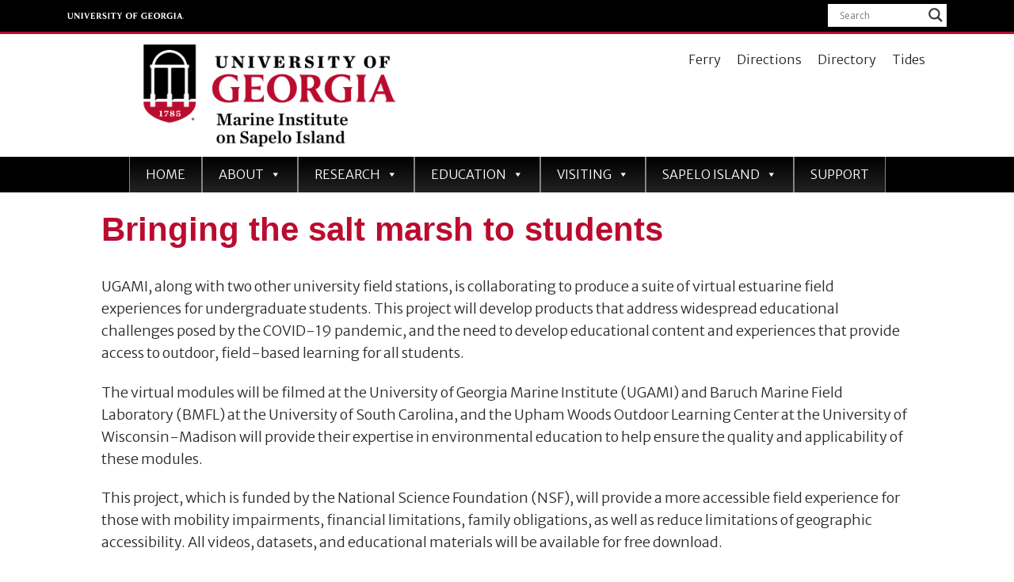

--- FILE ---
content_type: text/html; charset=UTF-8
request_url: https://ugami.uga.edu/bringing-the-salt-marsh-to-students/
body_size: 21596
content:
<!DOCTYPE html>
<html lang="en-US" class="no-js">
<head>
	<meta charset="UTF-8">
	<meta name="viewport" content="width=device-width, initial-scale=1">
	<link rel="profile" href="https://gmpg.org/xfn/11">
	<link rel="pingback" href="https://ugami.uga.edu/xmlrpc.php">

	<title>Bringing the salt marsh to students - Marine Institute</title>

	<meta name='robots' content='index, follow, max-image-preview:large, max-snippet:-1, max-video-preview:-1' />

<!-- Google Tag Manager for WordPress by gtm4wp.com -->
<script data-cfasync="false" data-pagespeed-no-defer>
	var gtm4wp_datalayer_name = "dataLayer";
	var dataLayer = dataLayer || [];
</script>
<!-- End Google Tag Manager for WordPress by gtm4wp.com --><script>document.documentElement.className = document.documentElement.className.replace("no-js","js");</script>

	<!-- This site is optimized with the Yoast SEO plugin v26.8 - https://yoast.com/product/yoast-seo-wordpress/ -->
	<title>Bringing the salt marsh to students - Marine Institute</title>
	<link rel="canonical" href="https://ugami.uga.edu/bringing-the-salt-marsh-to-students/" />
	<meta property="og:locale" content="en_US" />
	<meta property="og:type" content="article" />
	<meta property="og:title" content="Bringing the salt marsh to students - Marine Institute" />
	<meta property="og:description" content="UGAMI, along with two other university field stations, is collaborating to produce a suite of virtual estuarine field experiences for undergraduate students. This project will develop products that address widespread educational challenges posed by the COVID-19 pandemic, and the need to develop educational content and experiences that provide access to outdoor, field-based learning for all &hellip;" />
	<meta property="og:url" content="https://ugami.uga.edu/bringing-the-salt-marsh-to-students/" />
	<meta property="og:site_name" content="Marine Institute" />
	<meta property="article:published_time" content="2020-08-26T17:05:41+00:00" />
	<meta property="article:modified_time" content="2020-08-26T18:15:40+00:00" />
	<meta property="og:image" content="https://ugami.uga.edu/wp-content/uploads/sites/44/2020/08/116079631_1742907149205767_4799683661844991204_o-1024x768.jpg" />
	<meta name="author" content="kfmcnair" />
	<meta name="twitter:card" content="summary_large_image" />
	<meta name="twitter:label1" content="Written by" />
	<meta name="twitter:data1" content="kfmcnair" />
	<meta name="twitter:label2" content="Est. reading time" />
	<meta name="twitter:data2" content="1 minute" />
	<script type="application/ld+json" class="yoast-schema-graph">{"@context":"https://schema.org","@graph":[{"@type":"Article","@id":"https://ugami.uga.edu/bringing-the-salt-marsh-to-students/#article","isPartOf":{"@id":"https://ugami.uga.edu/bringing-the-salt-marsh-to-students/"},"author":{"name":"kfmcnair","@id":"https://ugami.uga.edu/#/schema/person/c4c8d06f6a58411768dcb1fa77c2ddb1"},"headline":"Bringing the salt marsh to students","datePublished":"2020-08-26T17:05:41+00:00","dateModified":"2020-08-26T18:15:40+00:00","mainEntityOfPage":{"@id":"https://ugami.uga.edu/bringing-the-salt-marsh-to-students/"},"wordCount":186,"publisher":{"@id":"https://ugami.uga.edu/#organization"},"image":{"@id":"https://ugami.uga.edu/bringing-the-salt-marsh-to-students/#primaryimage"},"thumbnailUrl":"https://ugami.uga.edu/wp-content/uploads/sites/44/2020/08/116079631_1742907149205767_4799683661844991204_o-1024x768.jpg","articleSection":["Classes","Field Study","Grant","Marine Biology Spring Semester","news"],"inLanguage":"en-US"},{"@type":"WebPage","@id":"https://ugami.uga.edu/bringing-the-salt-marsh-to-students/","url":"https://ugami.uga.edu/bringing-the-salt-marsh-to-students/","name":"Bringing the salt marsh to students - Marine Institute","isPartOf":{"@id":"https://ugami.uga.edu/#website"},"primaryImageOfPage":{"@id":"https://ugami.uga.edu/bringing-the-salt-marsh-to-students/#primaryimage"},"image":{"@id":"https://ugami.uga.edu/bringing-the-salt-marsh-to-students/#primaryimage"},"thumbnailUrl":"https://ugami.uga.edu/wp-content/uploads/sites/44/2020/08/116079631_1742907149205767_4799683661844991204_o-1024x768.jpg","datePublished":"2020-08-26T17:05:41+00:00","dateModified":"2020-08-26T18:15:40+00:00","breadcrumb":{"@id":"https://ugami.uga.edu/bringing-the-salt-marsh-to-students/#breadcrumb"},"inLanguage":"en-US","potentialAction":[{"@type":"ReadAction","target":["https://ugami.uga.edu/bringing-the-salt-marsh-to-students/"]}]},{"@type":"ImageObject","inLanguage":"en-US","@id":"https://ugami.uga.edu/bringing-the-salt-marsh-to-students/#primaryimage","url":"https://ugami.uga.edu/wp-content/uploads/sites/44/2020/08/116079631_1742907149205767_4799683661844991204_o.jpg","contentUrl":"https://ugami.uga.edu/wp-content/uploads/sites/44/2020/08/116079631_1742907149205767_4799683661844991204_o.jpg","width":2040,"height":1530,"caption":"A wide river or lake with grassy salt marsh land in the distance under a cloudy sky, featuring a visible double rainbow."},{"@type":"BreadcrumbList","@id":"https://ugami.uga.edu/bringing-the-salt-marsh-to-students/#breadcrumb","itemListElement":[{"@type":"ListItem","position":1,"name":"Home","item":"https://ugami.uga.edu/"},{"@type":"ListItem","position":2,"name":"Bringing the salt marsh to students"}]},{"@type":"WebSite","@id":"https://ugami.uga.edu/#website","url":"https://ugami.uga.edu/","name":"Marine Institute","description":"The University of Georgia Marine Institute At Sapelo Island","publisher":{"@id":"https://ugami.uga.edu/#organization"},"potentialAction":[{"@type":"SearchAction","target":{"@type":"EntryPoint","urlTemplate":"https://ugami.uga.edu/?s={search_term_string}"},"query-input":{"@type":"PropertyValueSpecification","valueRequired":true,"valueName":"search_term_string"}}],"inLanguage":"en-US"},{"@type":"Organization","@id":"https://ugami.uga.edu/#organization","name":"Marine Institute","url":"https://ugami.uga.edu/","logo":{"@type":"ImageObject","inLanguage":"en-US","@id":"https://ugami.uga.edu/#/schema/logo/image/","url":"https://ugami.uga.edu/wp-content/uploads/sites/44/2023/05/MarineInstituteSapelo_logo_Formal_FC.png","contentUrl":"https://ugami.uga.edu/wp-content/uploads/sites/44/2023/05/MarineInstituteSapelo_logo_Formal_FC.png","width":6038,"height":2529,"caption":"Marine Institute"},"image":{"@id":"https://ugami.uga.edu/#/schema/logo/image/"}},{"@type":"Person","@id":"https://ugami.uga.edu/#/schema/person/c4c8d06f6a58411768dcb1fa77c2ddb1","name":"kfmcnair","image":{"@type":"ImageObject","inLanguage":"en-US","@id":"https://ugami.uga.edu/#/schema/person/image/","url":"https://secure.gravatar.com/avatar/a2fdb383eb3b5efb00d6f193c88e6c164681d208c9c1fbb80c070a5dcf626738?s=96&d=mm&r=g","contentUrl":"https://secure.gravatar.com/avatar/a2fdb383eb3b5efb00d6f193c88e6c164681d208c9c1fbb80c070a5dcf626738?s=96&d=mm&r=g","caption":"kfmcnair"},"url":"https://ugami.uga.edu/author/kfmcnair/"}]}</script>
	<!-- / Yoast SEO plugin. -->


<link rel='dns-prefetch' href='//www.googletagmanager.com' />
<link rel='dns-prefetch' href='//use.fontawesome.com' />
<link rel="alternate" type="application/rss+xml" title="Marine Institute &raquo; Feed" href="https://ugami.uga.edu/feed/" />
<link rel="alternate" type="application/rss+xml" title="Marine Institute &raquo; Comments Feed" href="https://ugami.uga.edu/comments/feed/" />
<link rel="alternate" title="oEmbed (JSON)" type="application/json+oembed" href="https://ugami.uga.edu/wp-json/oembed/1.0/embed?url=https%3A%2F%2Fugami.uga.edu%2Fbringing-the-salt-marsh-to-students%2F" />
<link rel="alternate" title="oEmbed (XML)" type="text/xml+oembed" href="https://ugami.uga.edu/wp-json/oembed/1.0/embed?url=https%3A%2F%2Fugami.uga.edu%2Fbringing-the-salt-marsh-to-students%2F&#038;format=xml" />
<style id='wp-img-auto-sizes-contain-inline-css'>
img:is([sizes=auto i],[sizes^="auto," i]){contain-intrinsic-size:3000px 1500px}
/*# sourceURL=wp-img-auto-sizes-contain-inline-css */
</style>
<link rel='stylesheet' id='vc_extensions_cqbundle_adminicon-css' href='https://ugami.uga.edu/wp-content/plugins/vc-extensions-bundle/css/admin_icon.css?ver=6.9' media='all' />
<link rel='stylesheet' id='formidable-css' href='https://ugami.uga.edu/wp-content/plugins/formidable/css/formidableforms44.css?ver=1132030' media='all' />
<link rel='stylesheet' id='pt-cv-public-style-css' href='https://ugami.uga.edu/wp-content/plugins/content-views-query-and-display-post-page/public/assets/css/cv.css?ver=4.2.1' media='all' />
<style id='wp-emoji-styles-inline-css'>

	img.wp-smiley, img.emoji {
		display: inline !important;
		border: none !important;
		box-shadow: none !important;
		height: 1em !important;
		width: 1em !important;
		margin: 0 0.07em !important;
		vertical-align: -0.1em !important;
		background: none !important;
		padding: 0 !important;
	}
/*# sourceURL=wp-emoji-styles-inline-css */
</style>
<link rel='stylesheet' id='wp-block-library-css' href='https://ugami.uga.edu/wp-includes/css/dist/block-library/style.min.css?ver=6.9' media='all' />
<style id='wp-block-image-inline-css'>
.wp-block-image>a,.wp-block-image>figure>a{display:inline-block}.wp-block-image img{box-sizing:border-box;height:auto;max-width:100%;vertical-align:bottom}@media not (prefers-reduced-motion){.wp-block-image img.hide{visibility:hidden}.wp-block-image img.show{animation:show-content-image .4s}}.wp-block-image[style*=border-radius] img,.wp-block-image[style*=border-radius]>a{border-radius:inherit}.wp-block-image.has-custom-border img{box-sizing:border-box}.wp-block-image.aligncenter{text-align:center}.wp-block-image.alignfull>a,.wp-block-image.alignwide>a{width:100%}.wp-block-image.alignfull img,.wp-block-image.alignwide img{height:auto;width:100%}.wp-block-image .aligncenter,.wp-block-image .alignleft,.wp-block-image .alignright,.wp-block-image.aligncenter,.wp-block-image.alignleft,.wp-block-image.alignright{display:table}.wp-block-image .aligncenter>figcaption,.wp-block-image .alignleft>figcaption,.wp-block-image .alignright>figcaption,.wp-block-image.aligncenter>figcaption,.wp-block-image.alignleft>figcaption,.wp-block-image.alignright>figcaption{caption-side:bottom;display:table-caption}.wp-block-image .alignleft{float:left;margin:.5em 1em .5em 0}.wp-block-image .alignright{float:right;margin:.5em 0 .5em 1em}.wp-block-image .aligncenter{margin-left:auto;margin-right:auto}.wp-block-image :where(figcaption){margin-bottom:1em;margin-top:.5em}.wp-block-image.is-style-circle-mask img{border-radius:9999px}@supports ((-webkit-mask-image:none) or (mask-image:none)) or (-webkit-mask-image:none){.wp-block-image.is-style-circle-mask img{border-radius:0;-webkit-mask-image:url('data:image/svg+xml;utf8,<svg viewBox="0 0 100 100" xmlns="http://www.w3.org/2000/svg"><circle cx="50" cy="50" r="50"/></svg>');mask-image:url('data:image/svg+xml;utf8,<svg viewBox="0 0 100 100" xmlns="http://www.w3.org/2000/svg"><circle cx="50" cy="50" r="50"/></svg>');mask-mode:alpha;-webkit-mask-position:center;mask-position:center;-webkit-mask-repeat:no-repeat;mask-repeat:no-repeat;-webkit-mask-size:contain;mask-size:contain}}:root :where(.wp-block-image.is-style-rounded img,.wp-block-image .is-style-rounded img){border-radius:9999px}.wp-block-image figure{margin:0}.wp-lightbox-container{display:flex;flex-direction:column;position:relative}.wp-lightbox-container img{cursor:zoom-in}.wp-lightbox-container img:hover+button{opacity:1}.wp-lightbox-container button{align-items:center;backdrop-filter:blur(16px) saturate(180%);background-color:#5a5a5a40;border:none;border-radius:4px;cursor:zoom-in;display:flex;height:20px;justify-content:center;opacity:0;padding:0;position:absolute;right:16px;text-align:center;top:16px;width:20px;z-index:100}@media not (prefers-reduced-motion){.wp-lightbox-container button{transition:opacity .2s ease}}.wp-lightbox-container button:focus-visible{outline:3px auto #5a5a5a40;outline:3px auto -webkit-focus-ring-color;outline-offset:3px}.wp-lightbox-container button:hover{cursor:pointer;opacity:1}.wp-lightbox-container button:focus{opacity:1}.wp-lightbox-container button:focus,.wp-lightbox-container button:hover,.wp-lightbox-container button:not(:hover):not(:active):not(.has-background){background-color:#5a5a5a40;border:none}.wp-lightbox-overlay{box-sizing:border-box;cursor:zoom-out;height:100vh;left:0;overflow:hidden;position:fixed;top:0;visibility:hidden;width:100%;z-index:100000}.wp-lightbox-overlay .close-button{align-items:center;cursor:pointer;display:flex;justify-content:center;min-height:40px;min-width:40px;padding:0;position:absolute;right:calc(env(safe-area-inset-right) + 16px);top:calc(env(safe-area-inset-top) + 16px);z-index:5000000}.wp-lightbox-overlay .close-button:focus,.wp-lightbox-overlay .close-button:hover,.wp-lightbox-overlay .close-button:not(:hover):not(:active):not(.has-background){background:none;border:none}.wp-lightbox-overlay .lightbox-image-container{height:var(--wp--lightbox-container-height);left:50%;overflow:hidden;position:absolute;top:50%;transform:translate(-50%,-50%);transform-origin:top left;width:var(--wp--lightbox-container-width);z-index:9999999999}.wp-lightbox-overlay .wp-block-image{align-items:center;box-sizing:border-box;display:flex;height:100%;justify-content:center;margin:0;position:relative;transform-origin:0 0;width:100%;z-index:3000000}.wp-lightbox-overlay .wp-block-image img{height:var(--wp--lightbox-image-height);min-height:var(--wp--lightbox-image-height);min-width:var(--wp--lightbox-image-width);width:var(--wp--lightbox-image-width)}.wp-lightbox-overlay .wp-block-image figcaption{display:none}.wp-lightbox-overlay button{background:none;border:none}.wp-lightbox-overlay .scrim{background-color:#fff;height:100%;opacity:.9;position:absolute;width:100%;z-index:2000000}.wp-lightbox-overlay.active{visibility:visible}@media not (prefers-reduced-motion){.wp-lightbox-overlay.active{animation:turn-on-visibility .25s both}.wp-lightbox-overlay.active img{animation:turn-on-visibility .35s both}.wp-lightbox-overlay.show-closing-animation:not(.active){animation:turn-off-visibility .35s both}.wp-lightbox-overlay.show-closing-animation:not(.active) img{animation:turn-off-visibility .25s both}.wp-lightbox-overlay.zoom.active{animation:none;opacity:1;visibility:visible}.wp-lightbox-overlay.zoom.active .lightbox-image-container{animation:lightbox-zoom-in .4s}.wp-lightbox-overlay.zoom.active .lightbox-image-container img{animation:none}.wp-lightbox-overlay.zoom.active .scrim{animation:turn-on-visibility .4s forwards}.wp-lightbox-overlay.zoom.show-closing-animation:not(.active){animation:none}.wp-lightbox-overlay.zoom.show-closing-animation:not(.active) .lightbox-image-container{animation:lightbox-zoom-out .4s}.wp-lightbox-overlay.zoom.show-closing-animation:not(.active) .lightbox-image-container img{animation:none}.wp-lightbox-overlay.zoom.show-closing-animation:not(.active) .scrim{animation:turn-off-visibility .4s forwards}}@keyframes show-content-image{0%{visibility:hidden}99%{visibility:hidden}to{visibility:visible}}@keyframes turn-on-visibility{0%{opacity:0}to{opacity:1}}@keyframes turn-off-visibility{0%{opacity:1;visibility:visible}99%{opacity:0;visibility:visible}to{opacity:0;visibility:hidden}}@keyframes lightbox-zoom-in{0%{transform:translate(calc((-100vw + var(--wp--lightbox-scrollbar-width))/2 + var(--wp--lightbox-initial-left-position)),calc(-50vh + var(--wp--lightbox-initial-top-position))) scale(var(--wp--lightbox-scale))}to{transform:translate(-50%,-50%) scale(1)}}@keyframes lightbox-zoom-out{0%{transform:translate(-50%,-50%) scale(1);visibility:visible}99%{visibility:visible}to{transform:translate(calc((-100vw + var(--wp--lightbox-scrollbar-width))/2 + var(--wp--lightbox-initial-left-position)),calc(-50vh + var(--wp--lightbox-initial-top-position))) scale(var(--wp--lightbox-scale));visibility:hidden}}
/*# sourceURL=https://ugami.uga.edu/wp-includes/blocks/image/style.min.css */
</style>
<style id='wp-block-image-theme-inline-css'>
:root :where(.wp-block-image figcaption){color:#555;font-size:13px;text-align:center}.is-dark-theme :root :where(.wp-block-image figcaption){color:#ffffffa6}.wp-block-image{margin:0 0 1em}
/*# sourceURL=https://ugami.uga.edu/wp-includes/blocks/image/theme.min.css */
</style>
<style id='global-styles-inline-css'>
:root{--wp--preset--aspect-ratio--square: 1;--wp--preset--aspect-ratio--4-3: 4/3;--wp--preset--aspect-ratio--3-4: 3/4;--wp--preset--aspect-ratio--3-2: 3/2;--wp--preset--aspect-ratio--2-3: 2/3;--wp--preset--aspect-ratio--16-9: 16/9;--wp--preset--aspect-ratio--9-16: 9/16;--wp--preset--color--black: #000000;--wp--preset--color--cyan-bluish-gray: #abb8c3;--wp--preset--color--white: #ffffff;--wp--preset--color--pale-pink: #f78da7;--wp--preset--color--vivid-red: #cf2e2e;--wp--preset--color--luminous-vivid-orange: #ff6900;--wp--preset--color--luminous-vivid-amber: #fcb900;--wp--preset--color--light-green-cyan: #7bdcb5;--wp--preset--color--vivid-green-cyan: #00d084;--wp--preset--color--pale-cyan-blue: #8ed1fc;--wp--preset--color--vivid-cyan-blue: #0693e3;--wp--preset--color--vivid-purple: #9b51e0;--wp--preset--gradient--vivid-cyan-blue-to-vivid-purple: linear-gradient(135deg,rgb(6,147,227) 0%,rgb(155,81,224) 100%);--wp--preset--gradient--light-green-cyan-to-vivid-green-cyan: linear-gradient(135deg,rgb(122,220,180) 0%,rgb(0,208,130) 100%);--wp--preset--gradient--luminous-vivid-amber-to-luminous-vivid-orange: linear-gradient(135deg,rgb(252,185,0) 0%,rgb(255,105,0) 100%);--wp--preset--gradient--luminous-vivid-orange-to-vivid-red: linear-gradient(135deg,rgb(255,105,0) 0%,rgb(207,46,46) 100%);--wp--preset--gradient--very-light-gray-to-cyan-bluish-gray: linear-gradient(135deg,rgb(238,238,238) 0%,rgb(169,184,195) 100%);--wp--preset--gradient--cool-to-warm-spectrum: linear-gradient(135deg,rgb(74,234,220) 0%,rgb(151,120,209) 20%,rgb(207,42,186) 40%,rgb(238,44,130) 60%,rgb(251,105,98) 80%,rgb(254,248,76) 100%);--wp--preset--gradient--blush-light-purple: linear-gradient(135deg,rgb(255,206,236) 0%,rgb(152,150,240) 100%);--wp--preset--gradient--blush-bordeaux: linear-gradient(135deg,rgb(254,205,165) 0%,rgb(254,45,45) 50%,rgb(107,0,62) 100%);--wp--preset--gradient--luminous-dusk: linear-gradient(135deg,rgb(255,203,112) 0%,rgb(199,81,192) 50%,rgb(65,88,208) 100%);--wp--preset--gradient--pale-ocean: linear-gradient(135deg,rgb(255,245,203) 0%,rgb(182,227,212) 50%,rgb(51,167,181) 100%);--wp--preset--gradient--electric-grass: linear-gradient(135deg,rgb(202,248,128) 0%,rgb(113,206,126) 100%);--wp--preset--gradient--midnight: linear-gradient(135deg,rgb(2,3,129) 0%,rgb(40,116,252) 100%);--wp--preset--font-size--small: 13px;--wp--preset--font-size--medium: 20px;--wp--preset--font-size--large: 36px;--wp--preset--font-size--x-large: 42px;--wp--preset--spacing--20: 0.44rem;--wp--preset--spacing--30: 0.67rem;--wp--preset--spacing--40: 1rem;--wp--preset--spacing--50: 1.5rem;--wp--preset--spacing--60: 2.25rem;--wp--preset--spacing--70: 3.38rem;--wp--preset--spacing--80: 5.06rem;--wp--preset--shadow--natural: 6px 6px 9px rgba(0, 0, 0, 0.2);--wp--preset--shadow--deep: 12px 12px 50px rgba(0, 0, 0, 0.4);--wp--preset--shadow--sharp: 6px 6px 0px rgba(0, 0, 0, 0.2);--wp--preset--shadow--outlined: 6px 6px 0px -3px rgb(255, 255, 255), 6px 6px rgb(0, 0, 0);--wp--preset--shadow--crisp: 6px 6px 0px rgb(0, 0, 0);}:where(.is-layout-flex){gap: 0.5em;}:where(.is-layout-grid){gap: 0.5em;}body .is-layout-flex{display: flex;}.is-layout-flex{flex-wrap: wrap;align-items: center;}.is-layout-flex > :is(*, div){margin: 0;}body .is-layout-grid{display: grid;}.is-layout-grid > :is(*, div){margin: 0;}:where(.wp-block-columns.is-layout-flex){gap: 2em;}:where(.wp-block-columns.is-layout-grid){gap: 2em;}:where(.wp-block-post-template.is-layout-flex){gap: 1.25em;}:where(.wp-block-post-template.is-layout-grid){gap: 1.25em;}.has-black-color{color: var(--wp--preset--color--black) !important;}.has-cyan-bluish-gray-color{color: var(--wp--preset--color--cyan-bluish-gray) !important;}.has-white-color{color: var(--wp--preset--color--white) !important;}.has-pale-pink-color{color: var(--wp--preset--color--pale-pink) !important;}.has-vivid-red-color{color: var(--wp--preset--color--vivid-red) !important;}.has-luminous-vivid-orange-color{color: var(--wp--preset--color--luminous-vivid-orange) !important;}.has-luminous-vivid-amber-color{color: var(--wp--preset--color--luminous-vivid-amber) !important;}.has-light-green-cyan-color{color: var(--wp--preset--color--light-green-cyan) !important;}.has-vivid-green-cyan-color{color: var(--wp--preset--color--vivid-green-cyan) !important;}.has-pale-cyan-blue-color{color: var(--wp--preset--color--pale-cyan-blue) !important;}.has-vivid-cyan-blue-color{color: var(--wp--preset--color--vivid-cyan-blue) !important;}.has-vivid-purple-color{color: var(--wp--preset--color--vivid-purple) !important;}.has-black-background-color{background-color: var(--wp--preset--color--black) !important;}.has-cyan-bluish-gray-background-color{background-color: var(--wp--preset--color--cyan-bluish-gray) !important;}.has-white-background-color{background-color: var(--wp--preset--color--white) !important;}.has-pale-pink-background-color{background-color: var(--wp--preset--color--pale-pink) !important;}.has-vivid-red-background-color{background-color: var(--wp--preset--color--vivid-red) !important;}.has-luminous-vivid-orange-background-color{background-color: var(--wp--preset--color--luminous-vivid-orange) !important;}.has-luminous-vivid-amber-background-color{background-color: var(--wp--preset--color--luminous-vivid-amber) !important;}.has-light-green-cyan-background-color{background-color: var(--wp--preset--color--light-green-cyan) !important;}.has-vivid-green-cyan-background-color{background-color: var(--wp--preset--color--vivid-green-cyan) !important;}.has-pale-cyan-blue-background-color{background-color: var(--wp--preset--color--pale-cyan-blue) !important;}.has-vivid-cyan-blue-background-color{background-color: var(--wp--preset--color--vivid-cyan-blue) !important;}.has-vivid-purple-background-color{background-color: var(--wp--preset--color--vivid-purple) !important;}.has-black-border-color{border-color: var(--wp--preset--color--black) !important;}.has-cyan-bluish-gray-border-color{border-color: var(--wp--preset--color--cyan-bluish-gray) !important;}.has-white-border-color{border-color: var(--wp--preset--color--white) !important;}.has-pale-pink-border-color{border-color: var(--wp--preset--color--pale-pink) !important;}.has-vivid-red-border-color{border-color: var(--wp--preset--color--vivid-red) !important;}.has-luminous-vivid-orange-border-color{border-color: var(--wp--preset--color--luminous-vivid-orange) !important;}.has-luminous-vivid-amber-border-color{border-color: var(--wp--preset--color--luminous-vivid-amber) !important;}.has-light-green-cyan-border-color{border-color: var(--wp--preset--color--light-green-cyan) !important;}.has-vivid-green-cyan-border-color{border-color: var(--wp--preset--color--vivid-green-cyan) !important;}.has-pale-cyan-blue-border-color{border-color: var(--wp--preset--color--pale-cyan-blue) !important;}.has-vivid-cyan-blue-border-color{border-color: var(--wp--preset--color--vivid-cyan-blue) !important;}.has-vivid-purple-border-color{border-color: var(--wp--preset--color--vivid-purple) !important;}.has-vivid-cyan-blue-to-vivid-purple-gradient-background{background: var(--wp--preset--gradient--vivid-cyan-blue-to-vivid-purple) !important;}.has-light-green-cyan-to-vivid-green-cyan-gradient-background{background: var(--wp--preset--gradient--light-green-cyan-to-vivid-green-cyan) !important;}.has-luminous-vivid-amber-to-luminous-vivid-orange-gradient-background{background: var(--wp--preset--gradient--luminous-vivid-amber-to-luminous-vivid-orange) !important;}.has-luminous-vivid-orange-to-vivid-red-gradient-background{background: var(--wp--preset--gradient--luminous-vivid-orange-to-vivid-red) !important;}.has-very-light-gray-to-cyan-bluish-gray-gradient-background{background: var(--wp--preset--gradient--very-light-gray-to-cyan-bluish-gray) !important;}.has-cool-to-warm-spectrum-gradient-background{background: var(--wp--preset--gradient--cool-to-warm-spectrum) !important;}.has-blush-light-purple-gradient-background{background: var(--wp--preset--gradient--blush-light-purple) !important;}.has-blush-bordeaux-gradient-background{background: var(--wp--preset--gradient--blush-bordeaux) !important;}.has-luminous-dusk-gradient-background{background: var(--wp--preset--gradient--luminous-dusk) !important;}.has-pale-ocean-gradient-background{background: var(--wp--preset--gradient--pale-ocean) !important;}.has-electric-grass-gradient-background{background: var(--wp--preset--gradient--electric-grass) !important;}.has-midnight-gradient-background{background: var(--wp--preset--gradient--midnight) !important;}.has-small-font-size{font-size: var(--wp--preset--font-size--small) !important;}.has-medium-font-size{font-size: var(--wp--preset--font-size--medium) !important;}.has-large-font-size{font-size: var(--wp--preset--font-size--large) !important;}.has-x-large-font-size{font-size: var(--wp--preset--font-size--x-large) !important;}
/*# sourceURL=global-styles-inline-css */
</style>

<style id='classic-theme-styles-inline-css'>
/*! This file is auto-generated */
.wp-block-button__link{color:#fff;background-color:#32373c;border-radius:9999px;box-shadow:none;text-decoration:none;padding:calc(.667em + 2px) calc(1.333em + 2px);font-size:1.125em}.wp-block-file__button{background:#32373c;color:#fff;text-decoration:none}
/*# sourceURL=/wp-includes/css/classic-themes.min.css */
</style>
<style id='font-awesome-svg-styles-default-inline-css'>
.svg-inline--fa {
  display: inline-block;
  height: 1em;
  overflow: visible;
  vertical-align: -.125em;
}
/*# sourceURL=font-awesome-svg-styles-default-inline-css */
</style>
<link rel='stylesheet' id='font-awesome-svg-styles-css' href='https://ugami.uga.edu/wp-content/uploads/sites/44/font-awesome/v6.4.2/css/svg-with-js.css' media='all' />
<style id='font-awesome-svg-styles-inline-css'>
   .wp-block-font-awesome-icon svg::before,
   .wp-rich-text-font-awesome-icon svg::before {content: unset;}
/*# sourceURL=font-awesome-svg-styles-inline-css */
</style>
<link rel='stylesheet' id='megamenu-css' href='https://ugami.uga.edu/wp-content/uploads/sites/44/maxmegamenu/style.css?ver=3a5a0e' media='all' />
<link rel='stylesheet' id='dashicons-css' href='https://ugami.uga.edu/wp-includes/css/dashicons.min.css?ver=6.9' media='all' />
<link rel='stylesheet' id='megamenu-genericons-css' href='https://ugami.uga.edu/wp-content/plugins/megamenu-pro/icons/genericons/genericons/genericons.css?ver=2.2.9.1' media='all' />
<link rel='stylesheet' id='megamenu-fontawesome-css' href='https://ugami.uga.edu/wp-content/plugins/megamenu-pro/icons/fontawesome/css/font-awesome.min.css?ver=2.2.9.1' media='all' />
<link rel='stylesheet' id='megamenu-fontawesome5-css' href='https://ugami.uga.edu/wp-content/plugins/megamenu-pro/icons/fontawesome5/css/all.min.css?ver=2.2.9.1' media='all' />
<link rel='stylesheet' id='uga-header-css' href='https://ugami.uga.edu/wp-content/themes/genesis-child-theme/assets/third-party-css/uga-header.css?ver=6.9' media='all' />
<link rel='stylesheet' id='uga-footer-css' href='https://ugami.uga.edu/wp-content/themes/genesis-child-theme/assets/third-party-css/uga-footer.css?ver=6.9' media='all' />
<link rel='stylesheet' id='genesis-block-theme-style-css' href='https://ugami.uga.edu/wp-content/themes/genesis-child-theme/style.css?ver=1.0.0' media='all' />
<style id='genesis-block-theme-style-inline-css'>


	button,
	input[type='button'],
	input[type='submit'],
	.button,
	.page-numbers.current,
	.page-numbers:hover,
	#page #infinite-handle button,
	#page #infinite-handle button:hover,
	.comment-navigation a,
	.su-button,
	.mobile-navigation,
	.toggle-active,
	.main-navigation .menu-cta a:hover {
	      background-color: #0072e5;
	}

	.entry-content p a,
	.entry-content p a:hover,
	.header-text a,
	.header-text a:hover,
	.entry-content .meta-list a,
	.post-navigation a:hover .post-title,
	.entry-header .entry-title a:hover,
	#page .more-link:hover,
	.site-footer a,
	.main-navigation a:hover,
	.main-navigation ul li.current-menu-item a,
	.main-navigation ul li.current-page-item a {
		color: #0072e5;
	}

	.entry-content p a,
	.header-text a {
		box-shadow: inset 0 -1px 0 #0072e5;
	}

	.entry-content p a:hover,
	.header-text a:hover {
		box-shadow: inset 0 -2px 0 #0072e5;
	}

	
/*# sourceURL=genesis-block-theme-style-inline-css */
</style>
<link rel='stylesheet' id='genesis-block-theme-fonts-css' href='https://ugami.uga.edu/wp-content/themes/genesis-child-theme/inc/fonts/css/font-style.css' media='all' />
<link rel='stylesheet' id='gb-icons-css' href='https://ugami.uga.edu/wp-content/themes/genesis-child-theme/inc/icons/css/icon-style.css?ver=1.0.0' media='screen' />
<link rel='stylesheet' id='font-awesome-official-css' href='https://use.fontawesome.com/releases/v6.4.2/css/all.css' media='all' integrity="sha384-blOohCVdhjmtROpu8+CfTnUWham9nkX7P7OZQMst+RUnhtoY/9qemFAkIKOYxDI3" crossorigin="anonymous" />
<link rel='stylesheet' id='wpdreams-asl-basic-css' href='https://ugami.uga.edu/wp-content/plugins/ajax-search-lite/css/style.basic.css?ver=4.13.4' media='all' />
<style id='wpdreams-asl-basic-inline-css'>

					div[id*='ajaxsearchlitesettings'].searchsettings .asl_option_inner label {
						font-size: 0px !important;
						color: rgba(0, 0, 0, 0);
					}
					div[id*='ajaxsearchlitesettings'].searchsettings .asl_option_inner label:after {
						font-size: 11px !important;
						position: absolute;
						top: 0;
						left: 0;
						z-index: 1;
					}
					.asl_w_container {
						width: 100px;
						margin: 5 0px 0px 0px;
						min-width: 200px;
					}
					div[id*='ajaxsearchlite'].asl_m {
						width: 100%;
					}
					div[id*='ajaxsearchliteres'].wpdreams_asl_results div.resdrg span.highlighted {
						font-weight: bold;
						color: rgba(217, 49, 43, 1);
						background-color: rgba(238, 238, 238, 1);
					}
					div[id*='ajaxsearchliteres'].wpdreams_asl_results .results img.asl_image {
						width: 70px;
						height: 70px;
						object-fit: cover;
					}
					div[id*='ajaxsearchlite'].asl_r .results {
						max-height: none;
					}
					div[id*='ajaxsearchlite'].asl_r {
						position: absolute;
					}
				
						div.asl_r.asl_w.vertical .results .item::after {
							display: block;
							position: absolute;
							bottom: 0;
							content: '';
							height: 1px;
							width: 100%;
							background: #D8D8D8;
						}
						div.asl_r.asl_w.vertical .results .item.asl_last_item::after {
							display: none;
						}
					
						@media only screen and (min-width: 641px) and (max-width: 1024px) {
							.asl_w_container {
								width: 25% !important;
							}
						}
					
						@media only screen and (max-width: 640px) {
							.asl_w_container {
								width: 25% !important;
							}
						}
					
/*# sourceURL=wpdreams-asl-basic-inline-css */
</style>
<link rel='stylesheet' id='wpdreams-asl-instance-css' href='https://ugami.uga.edu/wp-content/plugins/ajax-search-lite/css/style-underline.css?ver=4.13.4' media='all' />
<link rel='stylesheet' id='upw_theme_standard-css' href='https://ugami.uga.edu/wp-content/plugins/ultimate-posts-widget/css/upw-theme-standard.min.css?ver=6.9' media='all' />
<link rel='stylesheet' id='tablepress-default-css' href='https://ugami.uga.edu/wp-content/uploads/sites/44/tablepress-combined.min.css?ver=66' media='all' />
<link rel='stylesheet' id='bsf-Defaults-css' href='https://ugami.uga.edu/wp-content/uploads/sites/44/smile_fonts/Defaults/Defaults.css?ver=3.21.0' media='all' />
<link rel='stylesheet' id='font-awesome-official-v4shim-css' href='https://use.fontawesome.com/releases/v6.4.2/css/v4-shims.css' media='all' integrity="sha384-IqMDcR2qh8kGcGdRrxwop5R2GiUY5h8aDR/LhYxPYiXh3sAAGGDkFvFqWgFvTsTd" crossorigin="anonymous" />
<link rel='stylesheet' id='wp-block-paragraph-css' href='https://ugami.uga.edu/wp-includes/blocks/paragraph/style.min.css?ver=6.9' media='all' />
<script src="https://ugami.uga.edu/wp-includes/js/jquery/jquery.min.js?ver=3.7.1" id="jquery-core-js"></script>
<script src="https://ugami.uga.edu/wp-includes/js/jquery/jquery-migrate.min.js?ver=3.4.1" id="jquery-migrate-js"></script>

<!-- Google tag (gtag.js) snippet added by Site Kit -->
<!-- Google Analytics snippet added by Site Kit -->
<script src="https://www.googletagmanager.com/gtag/js?id=GT-WF364P" id="google_gtagjs-js" async></script>
<script id="google_gtagjs-js-after">
window.dataLayer = window.dataLayer || [];function gtag(){dataLayer.push(arguments);}
gtag("set","linker",{"domains":["ugami.uga.edu"]});
gtag("js", new Date());
gtag("set", "developer_id.dZTNiMT", true);
gtag("config", "GT-WF364P");
//# sourceURL=google_gtagjs-js-after
</script>
<script></script><link rel="https://api.w.org/" href="https://ugami.uga.edu/wp-json/" /><link rel="alternate" title="JSON" type="application/json" href="https://ugami.uga.edu/wp-json/wp/v2/posts/2223" /><link rel="EditURI" type="application/rsd+xml" title="RSD" href="https://ugami.uga.edu/xmlrpc.php?rsd" />
<link rel='shortlink' href='https://ugami.uga.edu/?p=2223' />
		<!-- Custom Logo: hide header text -->
		<style id="custom-logo-css">
			.titles-wrap {
				position: absolute;
				clip-path: inset(50%);
			}
		</style>
		<meta name="generator" content="Site Kit by Google 1.170.0" />
<!-- Google Tag Manager for WordPress by gtm4wp.com -->
<!-- GTM Container placement set to automatic -->
<script data-cfasync="false" data-pagespeed-no-defer>
	var dataLayer_content = {"pagePostType":"post","pagePostType2":"single-post","pageCategory":["classes","field-study","grant","marine-biology-spring-semester","news"]};
	dataLayer.push( dataLayer_content );
</script>
<script data-cfasync="false" data-pagespeed-no-defer>
(function(w,d,s,l,i){w[l]=w[l]||[];w[l].push({'gtm.start':
new Date().getTime(),event:'gtm.js'});var f=d.getElementsByTagName(s)[0],
j=d.createElement(s),dl=l!='dataLayer'?'&l='+l:'';j.async=true;j.src=
'//www.googletagmanager.com/gtm.js?id='+i+dl;f.parentNode.insertBefore(j,f);
})(window,document,'script','dataLayer','GTM-WS9WXJH');
</script>
<!-- End Google Tag Manager for WordPress by gtm4wp.com -->				<link rel="preconnect" href="https://fonts.gstatic.com" crossorigin />
				<link rel="preload" as="style" href="//fonts.googleapis.com/css?family=Open+Sans&display=swap" />
								<link rel="stylesheet" href="//fonts.googleapis.com/css?family=Open+Sans&display=swap" media="all" />
				<meta name="generator" content="Powered by WPBakery Page Builder - drag and drop page builder for WordPress."/>
<link rel="icon" href="https://ugami.uga.edu/wp-content/uploads/sites/44/2023/05/cropped-cropped-favicon-96x96-1-32x32.png" sizes="32x32" />
<link rel="icon" href="https://ugami.uga.edu/wp-content/uploads/sites/44/2023/05/cropped-cropped-favicon-96x96-1-192x192.png" sizes="192x192" />
<link rel="apple-touch-icon" href="https://ugami.uga.edu/wp-content/uploads/sites/44/2023/05/cropped-cropped-favicon-96x96-1-180x180.png" />
<meta name="msapplication-TileImage" content="https://ugami.uga.edu/wp-content/uploads/sites/44/2023/05/cropped-cropped-favicon-96x96-1-270x270.png" />
		<style id="wp-custom-css">
			.site-identity {
	padding: 10px 0;
	position: relative;
}

.featured-image {
    display:none;
}

.site-identity {
    padding: 10px 0;
    position: relative;
   
}

.navigation.post-navigation{
	display:none;
}


.pic-info p {
	font-size: .7em !important; 
	margin: 0px auto;
	padding: 0px; 
	width: 55%;
}
.pic-info-half p {
	font-size: .7em !important; 
	margin: 0px auto;
	padding: 0px; 
	width: 100%;
}

.wpb_singleimage_heading {
	padding-bottom: 10px; 
	margin-bottom: 0px; 
}



.asl_w_container {
    width: 100px;
    margin: 5px 0px 0px 0px;
    min-width: 150px;
}

.mobile-navigation {
	display:none;
}
.tshowcase-single-position {
	line-height: 1.4em !important;
}


#primary {
	margin: 0 auto;
	display: block;
	width: 80% !important;
	max-width: 1110px !important;
	padding-top:0;
	-webkit-font-smoothing: antialiased;
}

  

.header-nav-menu {
	 display: flex;
  justify-content: center;
	overflow:visible;
	width:100%;
	background-color:#000;
}

#mega-menu-wrap-max_mega_menu_1 #mega-menu-max_mega_menu_1 {
   width:100%;
   max-width:1600px;	
	 margin:auto;
}


#mega-menu-wrap-max_mega_menu_1 .mega-menu-toggle {
  
  z-index: 1;
  cursor: pointer;
  background: #000;
  border-radius: 2px 2px 2px 2px;
  line-height: 45px;
  height: 45px;
}

.ugafooter {
    padding:3.5% 0 4% 0 !important;
}


.footer-widgets .footer-column {
    width: 33.33%;
    float: left;
    padding-top: 2%;
    margin-right:0%;
    display: inline-block;
    vertical-align: top;
    transition: 0.2s ease-in-out;
}

.ugaheader__nav-links .ugaheader__nav-list-link, .ugafooter__links-list-link, .ugafooter__social-link {
    color: #fff!important;
    text-decoration: none!important;
    font-weight: bold;
}


.ugafooter__links-list-link {
    display: block;
    padding: 0.25em 1em;
    font-size: .75em;
    color: rgba(255, 255, 255, 0.6);
    text-decoration: none;
    -webkit-transition: color 100ms ease-in;
    transition: color 100ms ease-in;
}

.tshowcase .featured-image {
	display: none; 
}

.tshowcase-box-details {
	font-size: 13px; 
}

.tshowcase-box-title {
	font-size: .9em !important;
}

@media (min-width: 768px) {
.ugafooter__links-list-link {
    border-left: 1px rgba(255, 255, 255, 0.3) solid;
    font-weight: 300;
}
	

	
}

@media (max-width: 768px) {
.site-footer {
    padding: 0 0 5px 0 !important;
    min-height:40% !important;	
}
	
	/* Footer Height on Mobile */
.footer-widgets {
    max-height:45% !important;
  }
	
}	
@media (min-width: 1050px) {
.site-title-wrap{
	margin-left:7%;	
	}	
.custom-html-widget {
	margin-left:15%;	
	}
	
	.site-footer {
    padding: 0 0 10px 0 !important;
    min-height:40% !important;	
}
	
	/* Footer Height on Desktop */
.footer-widgets {
    max-height:35% !important;
  }
}
.footer-bottom {
	display:none;
}

@media (max-width: 500px) {
.pic-info p {
	font-size: .8em !important; 
	margin: 0px auto;
	padding: 0px; 
	width: 100%;
	}
	

}


.social {
	font-size: 45px;
}		</style>
		<noscript><style> .wpb_animate_when_almost_visible { opacity: 1; }</style></noscript><style type="text/css">/** Mega Menu CSS: fs **/</style>
</head>

<body class="wp-singular post-template-default single single-post postid-2223 single-format-standard wp-custom-logo wp-embed-responsive wp-theme-genesis-child-theme mega-menu-max-mega-menu-1 mega-menu-primary group-blog featured-image-wide wpb-js-composer js-comp-ver-8.7.2 vc_responsive">

<header class="ugaheader ugaheader--black ugaheader--border ugaheader--border-red">
	<div class="ugaheader__container ugaheader__container--max-widths">
		<div class="ugaheader__row">
			<div class="ugaheader__wordmark ~ugaheader__wordmark--shield">
				<a class="ugaheader__wordmark-link " href="https://www.uga.edu/">
					University of Georgia
				</a>
			</div>
			<div class="ugaheader__nav-container">
				<!-- Menu toggle button displays on smaller screen sizes -->
				<!-- <button id="ugaheader__nav-menu-toggle" class="ugaheader__nav-menu-toggle" aria-expanded="false" aria-label="Toggle Menu">
					<i class="fa fa-fw fa-caret-down" title="Toggle Menu" aria-hidden></i>
				</button> -->
				<!-- top header Links 
				<nav class="ugaheader__nav"> -->
					<!-- Standard Links 
					<ul class="ugaheader__nav-list ugaheader__nav-links">
						<li class="ugaheader__nav-list-element">
							<a class="ugaheader__nav-list-link" href="/directory/">Directory</a>
						</li>
						<li class="ugaheader__nav-list-element">
							<a class="ugaheader__nav-list-link" href="/documents/">Forms &amp; Policies</a>
						</li>
						<li class="ugaheader__nav-list-element">
							<a class="ugaheader__nav-list-link" href="/calendar/">Calendar</a>
						</li>
					</ul> -->
					<!-- Button Links -->
					<!-- <ul class="ugaheader__nav-list ugaheader__nav-buttons">
						<li class="ugaheader__nav-list-element">
							<a class="ugaheader__nav-list-link" href="">Donate Now</a>
						</li>
						<li class="ugaheader__nav-list-element">
							<a class="ugaheader__nav-list-link" href="">Apply</a>
						</li>
					</ul> -->
					<!-- Social Media Icons (FontAwesome 5) -->
					<!-- <ul class="ugaheader__nav-list ugaheader__nav-icons">
						<li class="ugaheader__nav-list-element">
							<a class="ugaheader__nav-list-link" href=""><i class="fab fa-fw fa-facebook-square" title="Facebook" aria-hidden></i></a>
						</li>
						<li class="ugaheader__nav-list-element">
							<a class="ugaheader__nav-list-link" href=""><i class="fab fa-fw fa-twitter-square" title="Twitter" aria-hidden></i></a>
						</li>
						<li class="ugaheader__nav-list-element">
							<a class="ugaheader__nav-list-link" href=""><i class="fab fa-fw fa-linkedin" title="LinkedIn" aria-hidden></i></a>
						</li>
					</ul> -->
					<!-- Search Element -->

					<div class="asl_w_container asl_w_container_1" data-id="1" data-instance="1">
	<div id='ajaxsearchlite1'
		data-id="1"
		data-instance="1"
		class="asl_w asl_m asl_m_1 asl_m_1_1">
		<div class="probox">

	
	<div class='prosettings' style='display:none;' data-opened=0>
				<div class='innericon'>
			<svg version="1.1" xmlns="http://www.w3.org/2000/svg" xmlns:xlink="http://www.w3.org/1999/xlink" x="0px" y="0px" width="22" height="22" viewBox="0 0 512 512" enable-background="new 0 0 512 512" xml:space="preserve">
					<polygon transform = "rotate(90 256 256)" points="142.332,104.886 197.48,50 402.5,256 197.48,462 142.332,407.113 292.727,256 "/>
				</svg>
		</div>
	</div>

	
	
	<div class='proinput'>
		<form role="search" action='#' autocomplete="off"
				aria-label="Search form">
			<input aria-label="Search input"
					type='search' class='orig'
					tabindex="0"
					name='phrase'
					placeholder='Search'
					value=''
					autocomplete="off"/>
			<input aria-label="Search autocomplete input"
					type='text'
					class='autocomplete'
					tabindex="-1"
					name='phrase'
					value=''
					autocomplete="off" disabled/>
			<input type='submit' value="Start search" style='width:0; height: 0; visibility: hidden;'>
		</form>
	</div>

	
	
	<button class='promagnifier' tabindex="0" aria-label="Search magnifier button">
				<span class='innericon' style="display:block;">
			<svg version="1.1" xmlns="http://www.w3.org/2000/svg" xmlns:xlink="http://www.w3.org/1999/xlink" x="0px" y="0px" width="22" height="22" viewBox="0 0 512 512" enable-background="new 0 0 512 512" xml:space="preserve">
					<path d="M460.355,421.59L353.844,315.078c20.041-27.553,31.885-61.437,31.885-98.037
						C385.729,124.934,310.793,50,218.686,50C126.58,50,51.645,124.934,51.645,217.041c0,92.106,74.936,167.041,167.041,167.041
						c34.912,0,67.352-10.773,94.184-29.158L419.945,462L460.355,421.59z M100.631,217.041c0-65.096,52.959-118.056,118.055-118.056
						c65.098,0,118.057,52.959,118.057,118.056c0,65.096-52.959,118.056-118.057,118.056C153.59,335.097,100.631,282.137,100.631,217.041
						z"/>
				</svg>
		</span>
	</button>

	
	
	<div class='proloading'>

		<div class="asl_loader"><div class="asl_loader-inner asl_simple-circle"></div></div>

			</div>

			<div class='proclose'>
			<svg version="1.1" xmlns="http://www.w3.org/2000/svg" xmlns:xlink="http://www.w3.org/1999/xlink" x="0px"
				y="0px"
				width="12" height="12" viewBox="0 0 512 512" enable-background="new 0 0 512 512"
				xml:space="preserve">
				<polygon points="438.393,374.595 319.757,255.977 438.378,137.348 374.595,73.607 255.995,192.225 137.375,73.622 73.607,137.352 192.246,255.983 73.622,374.625 137.352,438.393 256.002,319.734 374.652,438.378 "/>
			</svg>
		</div>
	
	
</div>	</div>
	<div class='asl_data_container' style="display:none !important;">
		<div class="asl_init_data wpdreams_asl_data_ct"
	style="display:none !important;"
	id="asl_init_id_1"
	data-asl-id="1"
	data-asl-instance="1"
	data-settings="{&quot;homeurl&quot;:&quot;https:\/\/ugami.uga.edu\/&quot;,&quot;resultstype&quot;:&quot;vertical&quot;,&quot;resultsposition&quot;:&quot;hover&quot;,&quot;itemscount&quot;:4,&quot;charcount&quot;:0,&quot;highlight&quot;:false,&quot;highlightWholewords&quot;:true,&quot;singleHighlight&quot;:false,&quot;scrollToResults&quot;:{&quot;enabled&quot;:false,&quot;offset&quot;:0},&quot;resultareaclickable&quot;:1,&quot;autocomplete&quot;:{&quot;enabled&quot;:true,&quot;lang&quot;:&quot;en&quot;,&quot;trigger_charcount&quot;:0},&quot;mobile&quot;:{&quot;menu_selector&quot;:&quot;#menu-toggle&quot;},&quot;trigger&quot;:{&quot;click&quot;:&quot;results_page&quot;,&quot;click_location&quot;:&quot;same&quot;,&quot;update_href&quot;:false,&quot;return&quot;:&quot;results_page&quot;,&quot;return_location&quot;:&quot;same&quot;,&quot;facet&quot;:true,&quot;type&quot;:true,&quot;redirect_url&quot;:&quot;?s={phrase}&quot;,&quot;delay&quot;:300},&quot;animations&quot;:{&quot;pc&quot;:{&quot;settings&quot;:{&quot;anim&quot;:&quot;fadedrop&quot;,&quot;dur&quot;:300},&quot;results&quot;:{&quot;anim&quot;:&quot;fadedrop&quot;,&quot;dur&quot;:300},&quot;items&quot;:&quot;voidanim&quot;},&quot;mob&quot;:{&quot;settings&quot;:{&quot;anim&quot;:&quot;fadedrop&quot;,&quot;dur&quot;:300},&quot;results&quot;:{&quot;anim&quot;:&quot;fadedrop&quot;,&quot;dur&quot;:300},&quot;items&quot;:&quot;voidanim&quot;}},&quot;autop&quot;:{&quot;state&quot;:true,&quot;phrase&quot;:&quot;&quot;,&quot;count&quot;:&quot;1&quot;},&quot;resPage&quot;:{&quot;useAjax&quot;:false,&quot;selector&quot;:&quot;#main&quot;,&quot;trigger_type&quot;:true,&quot;trigger_facet&quot;:true,&quot;trigger_magnifier&quot;:false,&quot;trigger_return&quot;:false},&quot;resultsSnapTo&quot;:&quot;left&quot;,&quot;results&quot;:{&quot;width&quot;:&quot;auto&quot;,&quot;width_tablet&quot;:&quot;auto&quot;,&quot;width_phone&quot;:&quot;auto&quot;},&quot;settingsimagepos&quot;:&quot;right&quot;,&quot;closeOnDocClick&quot;:true,&quot;overridewpdefault&quot;:true,&quot;override_method&quot;:&quot;get&quot;}"></div>
	<div id="asl_hidden_data">
		<svg style="position:absolute" height="0" width="0">
			<filter id="aslblur">
				<feGaussianBlur in="SourceGraphic" stdDeviation="4"/>
			</filter>
		</svg>
		<svg style="position:absolute" height="0" width="0">
			<filter id="no_aslblur"></filter>
		</svg>
	</div>
	</div>

	<div id='ajaxsearchliteres1'
	class='vertical wpdreams_asl_results asl_w asl_r asl_r_1 asl_r_1_1'>

	
	<div class="results">

		
		<div class="resdrg">
		</div>

		
	</div>

	
	
</div>

	<div id='__original__ajaxsearchlitesettings1'
		data-id="1"
		class="searchsettings wpdreams_asl_settings asl_w asl_s asl_s_1">
		<form name='options'
		aria-label="Search settings form"
		autocomplete = 'off'>

	
	
	<input type="hidden" name="filters_changed" style="display:none;" value="0">
	<input type="hidden" name="filters_initial" style="display:none;" value="1">

	<div class="asl_option_inner hiddend">
		<input type='hidden' name='qtranslate_lang' id='qtranslate_lang'
				value='0'/>
	</div>

	
	
	<fieldset class="asl_sett_scroll">
		<legend style="display: none;">Generic selectors</legend>
		<div class="asl_option" tabindex="0">
			<div class="asl_option_inner">
				<input type="checkbox" value="exact"
						aria-label="Exact matches only"
						name="asl_gen[]" />
				<div class="asl_option_checkbox"></div>
			</div>
			<div class="asl_option_label">
				Exact matches only			</div>
		</div>
		<div class="asl_option" tabindex="0">
			<div class="asl_option_inner">
				<input type="checkbox" value="title"
						aria-label="Search in title"
						name="asl_gen[]"  checked="checked"/>
				<div class="asl_option_checkbox"></div>
			</div>
			<div class="asl_option_label">
				Search in title			</div>
		</div>
		<div class="asl_option" tabindex="0">
			<div class="asl_option_inner">
				<input type="checkbox" value="content"
						aria-label="Search in content"
						name="asl_gen[]"  checked="checked"/>
				<div class="asl_option_checkbox"></div>
			</div>
			<div class="asl_option_label">
				Search in content			</div>
		</div>
		<div class="asl_option_inner hiddend">
			<input type="checkbox" value="excerpt"
					aria-label="Search in excerpt"
					name="asl_gen[]"  checked="checked"/>
			<div class="asl_option_checkbox"></div>
		</div>
	</fieldset>
	<fieldset class="asl_sett_scroll">
		<legend style="display: none;">Post Type Selectors</legend>
					<div class="asl_option_inner hiddend">
				<input type="checkbox" value="post"
						aria-label="Hidden option, ignore please"
						name="customset[]" checked="checked"/>
			</div>
						<div class="asl_option_inner hiddend">
				<input type="checkbox" value="page"
						aria-label="Hidden option, ignore please"
						name="customset[]" checked="checked"/>
			</div>
				</fieldset>
	</form>
	</div>
</div>
				




				</nav>
			</div>
		</div>
	</div>
</header>
<header id="masthead" class="site-header">
	<div class="top-navigation">
		<!-- Mobile menu -->
		
<div class="mobile-navigation">
	<button class="menu-toggle button-toggle">
		<span>
			<i class="gbi gbicon-bars"></i>
			Menu		</span>
		<span>
			<i class="gbi gbicon-times"></i>
			Close		</span>
	</button><!-- .overlay-toggle -->
</div>

<div class="drawer-wrap">
	<div class="drawer drawer-menu-explore">
		<nav id="drawer-navigation" class="drawer-navigation">
			<div class="menu"><ul>
<li class="page_item page-item-23 page_item_has_children"><a href="https://ugami.uga.edu/about/">About</a>
<ul class='children'>
	<li class="page_item page-item-86"><a href="https://ugami.uga.edu/about/message-from-the-director/">Message from the Director</a></li>
	<li class="page_item page-item-1065"><a href="https://ugami.uga.edu/about/mission-and-strategic-vision/">Mission and Strategic Vision</a></li>
</ul>
</li>
<li class="page_item page-item-1962"><a href="https://ugami.uga.edu/calendar/">Calendar</a></li>
<li class="page_item page-item-53"><a href="https://ugami.uga.edu/contact/">Contact</a></li>
<li class="page_item page-item-35"><a href="https://ugami.uga.edu/directions/">Directions</a></li>
<li class="page_item page-item-39"><a href="https://ugami.uga.edu/directory/">Directory</a></li>
<li class="page_item page-item-25 page_item_has_children"><a href="https://ugami.uga.edu/education/">Education</a>
<ul class='children'>
	<li class="page_item page-item-1903"><a href="https://ugami.uga.edu/education/cornelia-walker-bailey-program/">Cornelia Walker Bailey Program on Land and Agriculture</a></li>
	<li class="page_item page-item-150"><a href="https://ugami.uga.edu/education/graduate-programs/">Graduate Programs</a></li>
	<li class="page_item page-item-148"><a href="https://ugami.uga.edu/education/undergraduate-programs/">Undergraduate Programs</a></li>
</ul>
</li>
<li class="page_item page-item-256 page_item_has_children"><a href="https://ugami.uga.edu/facilities/">Facilities</a>
<ul class='children'>
	<li class="page_item page-item-88"><a href="https://ugami.uga.edu/facilities/renovations/">Renovations</a></li>
</ul>
</li>
<li class="page_item page-item-33"><a href="https://ugami.uga.edu/ferry/">Ferry Information</a></li>
<li class="page_item page-item-1018"><a href="https://ugami.uga.edu/general-information-form/">General Information Form</a></li>
<li class="page_item page-item-851"><a href="https://ugami.uga.edu/news-events/">News &#038; Events</a></li>
<li class="page_item page-item-5"><a href="https://ugami.uga.edu/">Overview</a></li>
<li class="page_item page-item-2840"><a href="https://ugami.uga.edu/overview-2/">Overview</a></li>
<li class="page_item page-item-21 page_item_has_children"><a href="https://ugami.uga.edu/research/">Research</a>
<ul class='children'>
	<li class="page_item page-item-158"><a href="https://ugami.uga.edu/research/conduct-research/">Conduct Research</a></li>
	<li class="page_item page-item-153"><a href="https://ugami.uga.edu/research/current-projects/">Current Projects</a></li>
	<li class="page_item page-item-2511"><a href="https://ugami.uga.edu/research/publications-2/">Publications</a></li>
	<li class="page_item page-item-155 page_item_has_children"><a href="https://ugami.uga.edu/research/publications/">Publications</a>
	<ul class='children'>
		<li class="page_item page-item-914"><a href="https://ugami.uga.edu/research/publications/highlights/">Research Highlights</a></li>
	</ul>
</li>
</ul>
</li>
<li class="page_item page-item-1353"><a href="https://ugami.uga.edu/sandbox/">sandbox</a></li>
<li class="page_item page-item-29 page_item_has_children"><a href="https://ugami.uga.edu/sapelo-island/">Sapelo Island</a>
<ul class='children'>
	<li class="page_item page-item-249"><a href="https://ugami.uga.edu/sapelo-island/island-entities/">Island Entities</a></li>
	<li class="page_item page-item-262"><a href="https://ugami.uga.edu/sapelo-island/island-habitats/">Island Habitats</a></li>
	<li class="page_item page-item-264"><a href="https://ugami.uga.edu/sapelo-island/island-wildlife/">Island Wildlife</a></li>
	<li class="page_item page-item-268 page_item_has_children"><a href="https://ugami.uga.edu/sapelo-island/maps/">Maps</a>
	<ul class='children'>
		<li class="page_item page-item-996"><a href="https://ugami.uga.edu/sapelo-island/maps/institute-users/">Institute Users</a></li>
		<li class="page_item page-item-802"><a href="https://ugami.uga.edu/sapelo-island/maps/sapelo-handbook-map/">Sapelo Handbook Map</a></li>
	</ul>
</li>
	<li class="page_item page-item-243"><a href="https://ugami.uga.edu/sapelo-island/accommodations-tours/">Nearby Accommodations &amp; Private Tours</a></li>
	<li class="page_item page-item-266"><a href="https://ugami.uga.edu/sapelo-island/photo-galleries/">Photo Galleries</a></li>
</ul>
</li>
<li class="page_item page-item-1024"><a href="https://ugami.uga.edu/student-questionnaire/">Student Questionnaire</a></li>
<li class="page_item page-item-31 page_item_has_children"><a href="https://ugami.uga.edu/support/">Support UGAMI</a>
<ul class='children'>
	<li class="page_item page-item-1792"><a href="https://ugami.uga.edu/support/friends-of-ugami/">Friends of UGAMI</a></li>
	<li class="page_item page-item-1602 page_item_has_children"><a href="https://ugami.uga.edu/support/ugami-art-auction/">UGAMI Art Auction</a>
	<ul class='children'>
		<li class="page_item page-item-1625"><a href="https://ugami.uga.edu/support/ugami-art-auction/submit-a-bid/">Submit a bid</a></li>
		<li class="page_item page-item-1619"><a href="https://ugami.uga.edu/support/ugami-art-auction/biographies/">Biographies</a></li>
	</ul>
</li>
</ul>
</li>
<li class="page_item page-item-37"><a href="https://ugami.uga.edu/tides-weather/">Tides &amp; Weather</a></li>
<li class="page_item page-item-27 page_item_has_children"><a href="https://ugami.uga.edu/visitors/">Visiting</a>
<ul class='children'>
	<li class="page_item page-item-218"><a href="https://ugami.uga.edu/visitors/housing/">Housing</a></li>
	<li class="page_item page-item-363"><a href="https://ugami.uga.edu/visitors/reservations/">Reservations</a></li>
	<li class="page_item page-item-210"><a href="https://ugami.uga.edu/visitors/safety-policies/">Safety &amp; Policies</a></li>
	<li class="page_item page-item-190"><a href="https://ugami.uga.edu/visitors/visitor-information/">Visitor Information</a></li>
</ul>
</li>
</ul></div>
		</nav><!-- #site-navigation -->
	</div><!-- .drawer -->
</div>

		<div class="container">
			<div class="site-identity clear">
				<!-- Site title and logo -->
					<div class="site-title-wrap" itemscope itemtype="http://schema.org/Organization">
		<!-- Use the Site Logo feature, if supported -->
			<a href="https://ugami.uga.edu/" class="custom-logo-link" rel="home"><img width="6038" height="2529" src="https://ugami.uga.edu/wp-content/uploads/sites/44/2023/05/MarineInstituteSapelo_logo_Formal_FC.png" class="custom-logo" alt="UGA Marine Institute Official Logo" decoding="async" fetchpriority="high" srcset="https://ugami.uga.edu/wp-content/uploads/sites/44/2023/05/MarineInstituteSapelo_logo_Formal_FC.png 6038w, https://ugami.uga.edu/wp-content/uploads/sites/44/2023/05/MarineInstituteSapelo_logo_Formal_FC-300x126.png 300w, https://ugami.uga.edu/wp-content/uploads/sites/44/2023/05/MarineInstituteSapelo_logo_Formal_FC-1024x429.png 1024w, https://ugami.uga.edu/wp-content/uploads/sites/44/2023/05/MarineInstituteSapelo_logo_Formal_FC-768x322.png 768w, https://ugami.uga.edu/wp-content/uploads/sites/44/2023/05/MarineInstituteSapelo_logo_Formal_FC-1536x643.png 1536w, https://ugami.uga.edu/wp-content/uploads/sites/44/2023/05/MarineInstituteSapelo_logo_Formal_FC-2048x858.png 2048w, https://ugami.uga.edu/wp-content/uploads/sites/44/2023/05/MarineInstituteSapelo_logo_Formal_FC-700x293.png 700w" sizes="(max-width: 6038px) 100vw, 6038px" /></a>
		<div class="titles-wrap 
		has-description		">
							<p class="site-title"><a href="https://ugami.uga.edu/" rel="home">Marine Institute</a></p>
			
							<p class="site-description">The University of Georgia Marine Institute At Sapelo Island</p>
					</div>
	</div><!-- .site-title-wrap -->
		
				<div class="top-navigation-right">
					
					<nav id="site-navigation" class="main-navigation" aria-label="Main">
						<div id="mega-menu-wrap-primary" class="mega-menu-wrap"><div class="mega-menu-toggle"><div class="mega-toggle-blocks-left"></div><div class="mega-toggle-blocks-center"></div><div class="mega-toggle-blocks-right"><div class='mega-toggle-block mega-menu-toggle-block mega-toggle-block-1' id='mega-toggle-block-1' tabindex='0'><span class='mega-toggle-label' role='button' aria-expanded='false'><span class='mega-toggle-label-closed'>MENU</span><span class='mega-toggle-label-open'>MENU</span></span></div></div></div><ul id="mega-menu-primary" class="mega-menu max-mega-menu mega-menu-horizontal mega-no-js" data-event="hover_intent" data-effect="fade_up" data-effect-speed="200" data-effect-mobile="disabled" data-effect-speed-mobile="0" data-mobile-force-width="false" data-second-click="go" data-document-click="collapse" data-vertical-behaviour="standard" data-breakpoint="600" data-unbind="true" data-mobile-state="collapse_all" data-mobile-direction="vertical" data-hover-intent-timeout="300" data-hover-intent-interval="100"><li class="mega-menu-item mega-menu-item-type-post_type mega-menu-item-object-page mega-align-bottom-left mega-menu-flyout mega-menu-item-46" id="mega-menu-item-46"><a class="mega-menu-link" href="https://ugami.uga.edu/ferry/" tabindex="0">Ferry</a></li><li class="mega-menu-item mega-menu-item-type-post_type mega-menu-item-object-page mega-align-bottom-left mega-menu-flyout mega-menu-item-45" id="mega-menu-item-45"><a class="mega-menu-link" href="https://ugami.uga.edu/directions/" tabindex="0">Directions</a></li><li class="mega-menu-item mega-menu-item-type-post_type mega-menu-item-object-page mega-align-bottom-left mega-menu-flyout mega-menu-item-1290" id="mega-menu-item-1290"><a class="mega-menu-link" href="https://ugami.uga.edu/directory/" tabindex="0">Directory</a></li><li class="mega-menu-item mega-menu-item-type-post_type mega-menu-item-object-page mega-align-bottom-left mega-menu-flyout mega-menu-item-44" id="mega-menu-item-44"><a class="mega-menu-link" href="https://ugami.uga.edu/tides-weather/" tabindex="0">Tides</a></li></ul></div>					
					</nav><!-- .main-navigation -->
				</div><!-- .top-navigation-right -->
				
		
	</header><!-- #site-header -->

		<!-- Main navigation -->
					
		<div class="header-nav-menu">
			<div id="mega-menu-wrap-max_mega_menu_1" class="mega-menu-wrap"><div class="mega-menu-toggle"><div class="mega-toggle-blocks-left"></div><div class="mega-toggle-blocks-center"></div><div class="mega-toggle-blocks-right"><div class='mega-toggle-block mega-menu-toggle-animated-block mega-toggle-block-0' id='mega-toggle-block-0'><button aria-label="Toggle Menu" class="mega-toggle-animated mega-toggle-animated-slider" type="button" aria-expanded="false">
                  <span class="mega-toggle-animated-box">
                    <span class="mega-toggle-animated-inner"></span>
                  </span>
                </button></div></div></div><ul id="mega-menu-max_mega_menu_1" class="mega-menu max-mega-menu mega-menu-horizontal mega-no-js" data-event="hover_intent" data-effect="fade_up" data-effect-speed="200" data-effect-mobile="disabled" data-effect-speed-mobile="0" data-mobile-force-width="false" data-second-click="go" data-document-click="collapse" data-vertical-behaviour="standard" data-breakpoint="600" data-unbind="true" data-mobile-state="collapse_all" data-mobile-direction="vertical" data-hover-intent-timeout="300" data-hover-intent-interval="100"><li class="mega-menu-item mega-menu-item-type-post_type mega-menu-item-object-page mega-menu-item-home mega-align-bottom-left mega-menu-flyout mega-menu-item-47" id="mega-menu-item-47"><a class="mega-menu-link" href="https://ugami.uga.edu/" tabindex="0">Home</a></li><li class="mega-menu-item mega-menu-item-type-post_type mega-menu-item-object-page mega-menu-item-has-children mega-align-bottom-left mega-menu-flyout mega-disable-link mega-menu-item-48" id="mega-menu-item-48"><a class="mega-menu-link" tabindex="0" aria-expanded="false" role="button">About<span class="mega-indicator" aria-hidden="true"></span></a>
<ul class="mega-sub-menu">
<li class="mega-menu-item mega-menu-item-type-post_type mega-menu-item-object-page mega-menu-item-2837" id="mega-menu-item-2837"><a class="mega-menu-link" href="https://ugami.uga.edu/about/">Overview</a></li><li class="mega-menu-item mega-menu-item-type-post_type mega-menu-item-object-page mega-menu-item-1273" id="mega-menu-item-1273"><a class="mega-menu-link" href="https://ugami.uga.edu/directory/">Directory</a></li><li class="mega-menu-item mega-menu-item-type-post_type mega-menu-item-object-page mega-menu-item-92" id="mega-menu-item-92"><a class="mega-menu-link" href="https://ugami.uga.edu/about/message-from-the-director/">Message from the Director</a></li><li class="mega-menu-item mega-menu-item-type-post_type mega-menu-item-object-page mega-menu-item-1127" id="mega-menu-item-1127"><a class="mega-menu-link" href="https://ugami.uga.edu/about/mission-and-strategic-vision/">Mission and Strategic Vision</a></li><li class="mega-menu-item mega-menu-item-type-post_type mega-menu-item-object-page mega-menu-item-1322" id="mega-menu-item-1322"><a class="mega-menu-link" href="https://ugami.uga.edu/sapelo-island/maps/institute-users/">Institute Users</a></li></ul>
</li><li class="mega-menu-item mega-menu-item-type-post_type mega-menu-item-object-page mega-menu-item-has-children mega-align-bottom-left mega-menu-flyout mega-disable-link mega-menu-item-49" id="mega-menu-item-49"><a class="mega-menu-link" tabindex="0" aria-expanded="false" role="button">Research<span class="mega-indicator" aria-hidden="true"></span></a>
<ul class="mega-sub-menu">
<li class="mega-menu-item mega-menu-item-type-post_type mega-menu-item-object-page mega-menu-item-2843" id="mega-menu-item-2843"><a class="mega-menu-link" href="https://ugami.uga.edu/research/">Overview</a></li><li class="mega-menu-item mega-menu-item-type-post_type mega-menu-item-object-page mega-menu-item-177" id="mega-menu-item-177"><a class="mega-menu-link" href="https://ugami.uga.edu/research/conduct-research/">Conduct Research</a></li><li class="mega-menu-item mega-menu-item-type-post_type mega-menu-item-object-page mega-menu-item-179" id="mega-menu-item-179"><a class="mega-menu-link" href="https://ugami.uga.edu/research/current-projects/">Current Projects</a></li><li class="mega-menu-item mega-menu-item-type-post_type mega-menu-item-object-page mega-menu-item-178" id="mega-menu-item-178"><a class="mega-menu-link" href="https://ugami.uga.edu/research/publications/">Publications</a></li><li class="mega-menu-item mega-menu-item-type-post_type mega-menu-item-object-page mega-menu-item-916" id="mega-menu-item-916"><a class="mega-menu-link" href="https://ugami.uga.edu/research/publications/highlights/">Research Highlights</a></li><li class="mega-menu-item mega-menu-item-type-custom mega-menu-item-object-custom mega-menu-item-519" id="mega-menu-item-519"><a class="mega-menu-link" href="http://ugami.uga.edu/directory/#investigators">UGAMI Investigators</a></li></ul>
</li><li class="mega-menu-item mega-menu-item-type-post_type mega-menu-item-object-page mega-menu-item-has-children mega-align-bottom-left mega-menu-flyout mega-disable-link mega-menu-item-94" id="mega-menu-item-94"><a class="mega-menu-link" tabindex="0" aria-expanded="false" role="button">Education<span class="mega-indicator" aria-hidden="true"></span></a>
<ul class="mega-sub-menu">
<li class="mega-menu-item mega-menu-item-type-post_type mega-menu-item-object-page mega-menu-item-2844" id="mega-menu-item-2844"><a class="mega-menu-link" href="https://ugami.uga.edu/education/">Overview</a></li><li class="mega-menu-item mega-menu-item-type-post_type mega-menu-item-object-page mega-menu-item-174" id="mega-menu-item-174"><a class="mega-menu-link" href="https://ugami.uga.edu/education/undergraduate-programs/">Undergraduate Programs</a></li><li class="mega-menu-item mega-menu-item-type-post_type mega-menu-item-object-page mega-menu-item-173" id="mega-menu-item-173"><a class="mega-menu-link" href="https://ugami.uga.edu/education/graduate-programs/">Graduate Programs</a></li><li class="mega-menu-item mega-menu-item-type-post_type mega-menu-item-object-page mega-menu-item-1911" id="mega-menu-item-1911"><a class="mega-menu-link" href="https://ugami.uga.edu/education/cornelia-walker-bailey-program/">Cornelia Walker Bailey Program on Land and Agriculture</a></li></ul>
</li><li class="mega-menu-item mega-menu-item-type-post_type mega-menu-item-object-page mega-menu-item-has-children mega-align-bottom-left mega-menu-flyout mega-disable-link mega-menu-item-51" id="mega-menu-item-51"><a class="mega-menu-link" tabindex="0" aria-expanded="false" role="button">Visiting<span class="mega-indicator" aria-hidden="true"></span></a>
<ul class="mega-sub-menu">
<li class="mega-menu-item mega-menu-item-type-post_type mega-menu-item-object-page mega-menu-item-2845" id="mega-menu-item-2845"><a class="mega-menu-link" href="https://ugami.uga.edu/visitors/">Overview</a></li><li class="mega-menu-item mega-menu-item-type-custom mega-menu-item-object-custom mega-menu-item-827" id="mega-menu-item-827"><a class="mega-menu-link" href="/visitors/visitor-information/">General Info</a></li><li class="mega-menu-item mega-menu-item-type-post_type mega-menu-item-object-page mega-menu-item-227" id="mega-menu-item-227"><a class="mega-menu-link" href="https://ugami.uga.edu/visitors/safety-policies/">Safety &amp; Policies</a></li><li class="mega-menu-item mega-menu-item-type-post_type mega-menu-item-object-page mega-menu-item-259" id="mega-menu-item-259"><a class="mega-menu-link" href="https://ugami.uga.edu/facilities/">Facilities</a></li><li class="mega-menu-item mega-menu-item-type-post_type mega-menu-item-object-page mega-menu-item-1308" id="mega-menu-item-1308"><a class="mega-menu-link" href="https://ugami.uga.edu/research/conduct-research/">Conduct Research</a></li></ul>
</li><li class="mega-menu-item mega-menu-item-type-post_type mega-menu-item-object-page mega-menu-item-has-children mega-align-bottom-left mega-menu-flyout mega-disable-link mega-menu-item-1061" id="mega-menu-item-1061"><a class="mega-menu-link" tabindex="0" aria-expanded="false" role="button">Sapelo Island<span class="mega-indicator" aria-hidden="true"></span></a>
<ul class="mega-sub-menu">
<li class="mega-menu-item mega-menu-item-type-post_type mega-menu-item-object-page mega-menu-item-2846" id="mega-menu-item-2846"><a class="mega-menu-link" href="https://ugami.uga.edu/sapelo-island/">Overview</a></li><li class="mega-menu-item mega-menu-item-type-post_type mega-menu-item-object-page mega-menu-item-253" id="mega-menu-item-253"><a class="mega-menu-link" href="https://ugami.uga.edu/sapelo-island/island-entities/">Entities</a></li><li class="mega-menu-item mega-menu-item-type-post_type mega-menu-item-object-page mega-menu-item-348" id="mega-menu-item-348"><a class="mega-menu-link" href="https://ugami.uga.edu/sapelo-island/island-habitats/">Habitats</a></li><li class="mega-menu-item mega-menu-item-type-post_type mega-menu-item-object-page mega-menu-item-351" id="mega-menu-item-351"><a class="mega-menu-link" href="https://ugami.uga.edu/sapelo-island/maps/">Maps</a></li><li class="mega-menu-item mega-menu-item-type-post_type mega-menu-item-object-page mega-menu-item-352" id="mega-menu-item-352"><a class="mega-menu-link" href="https://ugami.uga.edu/sapelo-island/photo-galleries/">Photo Galleries</a></li><li class="mega-menu-item mega-menu-item-type-post_type mega-menu-item-object-page mega-menu-item-254" id="mega-menu-item-254"><a class="mega-menu-link" href="https://ugami.uga.edu/sapelo-island/accommodations-tours/">Accommodations & Tours</a></li></ul>
</li><li class="mega-menu-item mega-menu-item-type-post_type mega-menu-item-object-page mega-align-bottom-left mega-menu-flyout mega-menu-item-52" id="mega-menu-item-52"><a title="donate" class="mega-menu-link" href="https://ugami.uga.edu/support/" tabindex="0">Support</a></li></ul></div> 

			</div> <!-- .mega_max_menu -->


			</div><!-- .site-identity-->
		</div><!-- .container -->
	</div><!-- .top-navigation -->

	<!-- Get the archive page titles -->
	</header><!-- .site-header -->

	<div id="content" class="site-content">

	<div id="primary" class="content-area">
		<main id="main" class="site-main">

		
<article id="post-2223" class="post-2223 post type-post status-publish format-standard hentry category-classes category-field-study category-grant category-marine-biology-spring-semester category-news without-featured-image" aria-label="Bringing the salt marsh to students">
	<div class="post-content">
		<header class="entry-header">
							<h1 class="entry-title">
					Bringing the salt marsh to students				</h1>
			
						<p class="entry-byline">
		<!-- Create an avatar link -->
		<a href="https://ugami.uga.edu/author/kfmcnair/" title="Posts by kfmcnair">
			<img alt='' src='https://secure.gravatar.com/avatar/a2fdb383eb3b5efb00d6f193c88e6c164681d208c9c1fbb80c070a5dcf626738?s=44&#038;d=mm&#038;r=g' srcset='https://secure.gravatar.com/avatar/a2fdb383eb3b5efb00d6f193c88e6c164681d208c9c1fbb80c070a5dcf626738?s=88&#038;d=mm&#038;r=g 2x' class='avatar avatar-44 photo' height='44' width='44' decoding='async'/>		</a>

		<!-- Create an author post link -->
		<a class="entry-byline-author" href="https://ugami.uga.edu/author/kfmcnair/">
			kfmcnair		</a>
		<span class="entry-byline-on">on</span>
		<span class="entry-byline-date">August 26, 2020</span>
	</p>
				</header>
		
		<div class="entry-content">

			
<p>UGAMI, along with two other university field stations, is collaborating to produce a suite of virtual estuarine field experiences for undergraduate students. This project will develop products that address widespread educational challenges posed by the COVID-19 pandemic, and the need to develop educational content and experiences that provide access to outdoor, field-based learning for all students. </p>



<p>The virtual modules will be filmed at the University of Georgia Marine Institute (UGAMI) and Baruch Marine Field Laboratory (BMFL) at the University of South Carolina, and the Upham Woods Outdoor Learning Center at the University of Wisconsin-Madison will provide their expertise in environmental education to help ensure the quality and applicability of these modules. </p>



<p>This project, which is funded by the National Science Foundation (NSF), will provide a more accessible field experience for those with mobility impairments, financial limitations, family obligations, as well as reduce limitations of geographic accessibility. All videos, datasets, and educational materials will be available for free download.</p>



<p>For more information, please visit <a href="https://www.nsf.gov/awardsearch/showAward?AWD_ID=2037372&amp;HistoricalAwards=false">https://www.nsf.gov/awardsearch/showAward?AWD_ID=2037372&amp;HistoricalAwards=false</a></p>



<div class="wp-block-image"><figure class="aligncenter size-large is-resized"><img decoding="async" src="https://ugami.uga.edu/wp-content/uploads/sites/44/2020/08/116079631_1742907149205767_4799683661844991204_o-1024x768.jpg" alt="" class="wp-image-2224" width="768" height="576" srcset="https://ugami.uga.edu/wp-content/uploads/sites/44/2020/08/116079631_1742907149205767_4799683661844991204_o-1024x768.jpg 1024w, https://ugami.uga.edu/wp-content/uploads/sites/44/2020/08/116079631_1742907149205767_4799683661844991204_o-300x225.jpg 300w, https://ugami.uga.edu/wp-content/uploads/sites/44/2020/08/116079631_1742907149205767_4799683661844991204_o-768x576.jpg 768w, https://ugami.uga.edu/wp-content/uploads/sites/44/2020/08/116079631_1742907149205767_4799683661844991204_o-1536x1152.jpg 1536w, https://ugami.uga.edu/wp-content/uploads/sites/44/2020/08/116079631_1742907149205767_4799683661844991204_o-800x600.jpg 800w, https://ugami.uga.edu/wp-content/uploads/sites/44/2020/08/116079631_1742907149205767_4799683661844991204_o-700x525.jpg 700w, https://ugami.uga.edu/wp-content/uploads/sites/44/2020/08/116079631_1742907149205767_4799683661844991204_o.jpg 2040w" sizes="(max-width: 768px) 100vw, 768px" /><figcaption>Double rainbow over Sapelo Island, GA</figcaption></figure></div>
			<ul class="meta-list">
							<li>
					<span class="meta-title">Category:</span>

					<a href="https://ugami.uga.edu/category/classes/" rel="category tag">Classes</a>, <a href="https://ugami.uga.edu/category/field-study/" rel="category tag">Field Study</a>, <a href="https://ugami.uga.edu/category/grant/" rel="category tag">Grant</a>, <a href="https://ugami.uga.edu/category/marine-biology-spring-semester/" rel="category tag">Marine Biology Spring Semester</a>, <a href="https://ugami.uga.edu/category/news/" rel="category tag">news</a>				</li>
			
					</ul><!-- .meta-list -->
	
	<nav class="navigation post-navigation" aria-label="Posts">
		<h2 class="screen-reader-text">Post navigation</h2>
		<div class="nav-links"><div class="nav-previous"><a href="https://ugami.uga.edu/operations-notice/" rel="prev"><span class="meta-nav-text meta-title">Previous:</span> <span class="screen-reader-text">Previous post:</span> <span class="post-title">Operations Notice</span></a></div><div class="nav-next"><a href="https://ugami.uga.edu/virtual-study-away-fair-on-sept-15/" rel="next"><span class="meta-nav-text meta-title">Next:</span> <span class="screen-reader-text">Next post:</span> <span class="post-title">Virtual Study Away Fair on Sept 15!</span></a></div></div>
	</nav>
		</div><!-- .entry-content -->
	</div><!-- .post-content-->

</article><!-- #post-## -->

		</main><!-- #main -->
	</div><!-- #primary -->


	</div><!-- #content -->
</div><!-- #page .container -->

<footer id="colophon" class="site-footer">
	<div class="container">
					<div class="footer-widgets">
			<h2 class="screen-reader-text">Footer</h2>
									<div class="footer-column">
						<section id="custom_html-4" class="widget_text widget widget_custom_html"><div class="textwidget custom-html-widget"><a href="https://ugami.uga.edu">Marine Institute on Sapelo Island</a><br>
<strong>Mailing Address: </strong><br>
P.O. Box 32<br>
Sapelo Island, GA  31327<br><br>
<strong> Shipping Addresses (for large parcels):</strong><br>
1766 Landing Rd SE<br>
Darien, GA 31305<br>
</div></section>					</div>
				
				
				
									<div class="footer-column">
						<section id="custom_html-3" class="widget_text widget widget_custom_html"><div class="textwidget custom-html-widget"><h3 style="color:white"><b>A Unit of</b></h3>
<a href="http://research.uga.edu" target="_blank"><img src="https://btsi.uga.edu/wp-content/uploads/sites/7/2017/05/RESEARCH-FS-CW-269x100.png" alt="Office for Research" title="Office for Research" /></a></div></section>					</div>
							</div>
		
		<div class="footer-bottom">
			<div class="footer-tagline">
				<div class="site-info">
					 				</div>
			</div><!-- .footer-tagline -->
					</div><!-- .footer-bottom -->
	</div><!-- .container -->
</footer><!-- #colophon -->
<footer class="ugafooter">
	<div class="ugafooter__container">
		<div class="ugafooter__row ugafooter__row--primary">
			<div class="ugafooter__logo">
			   <a class="ugafooter__logo-link" href="https://www.uga.edu/">University of Georgia</a>
			</div>
			<nav class="ugafooter__links">
				<ul class="ugafooter__links-list">
					<li class="ugafooter__links-list-item">
						<a class="ugafooter__links-list-link" href="https://www.uga.edu/a-z/schools/">Schools and Colleges</a>
					</li>
					<li class="ugafooter__links-list-item">
						<a class="ugafooter__links-list-link" href="https://peoplesearch.uga.edu/">Directory</a>
					</li>
					<li class="ugafooter__links-list-item">
						<a class="ugafooter__links-list-link" href="https://my.uga.edu/">MyUGA</a>
					</li>
					<li class="ugafooter__links-list-item">
						<a class="ugafooter__links-list-link" href="http://hr.uga.edu/applicants/">Employment Opportunities</a>
					</li>
					<li class="ugafooter__links-list-item">
						<a class="ugafooter__links-list-link" href="https://mc.uga.edu/policy/trademark">Copyright and Trademarks</a>
					</li>
					<li class="ugafooter__links-list-item">
						<a class="ugafooter__links-list-link" href="https://eits.uga.edu/access_and_security/infosec/pols_regs/policies/privacy/">Privacy</a>
					</li>
				</ul>
			</nav>
		</div>
		<div class="ugafooter__row ugafooter__row--secondary">
			<nav class="ugafooter__social">
				<span class="ugafooter__social-label">#UGA on</span>
				<a class="ugafooter__social-link" aria-label="UGA on Facebook" href="https://www.facebook.com/universityofga/">
					<i class="fab fa-fw fa-facebook-f" title="Facebook" aria-hidden></i>
				</a>
				<a class="ugafooter__social-link" aria-label="UGA on X" href="https://twitter.com/universityofga">
					<i class="fab fa-fw fa-x-twitter" title="X" aria-hidden></i>
				</a>
				<a class="ugafooter__social-link" aria-label="UGA on Instagram" href="https://www.instagram.com/universityofga/">
					<i class="fab fa-fw fa-instagram" title="Instagram" aria-hidden></i>
				</a>
				<a class="ugafooter__social-link" aria-label="UGA on Snapchat" href="https://www.snapchat.com/add/university-ga">
					<i class="fab fa-fw fa-snapchat-ghost" title="Snapchat" aria-hidden></i>
				</a>
				<a class="ugafooter__social-link" aria-label="UGA on YouTube" href="https://www.youtube.com/user/UniversityOfGeorgia">
					<i class="fab fa-fw fa-youtube" title="YouTube" aria-hidden></i>
				</a>
				<a class="ugafooter__social-link" aria-label="UGA on LinkedIn" href="https://www.linkedin.com/school/university-of-georgia/">
					<i class="fab fa-fw fa-linkedin-in" title="LinkedIn" aria-hidden></i>
				</a>
			</nav>
			<div class="ugafooter__address">
				&copy; University of Georgia, Athens, GA 30602<br>
				706&#8209;542&#8209;3000
			</div>
		</div>
	</div>
</footer><script type="speculationrules">
{"prefetch":[{"source":"document","where":{"and":[{"href_matches":"/*"},{"not":{"href_matches":["/wp-*.php","/wp-admin/*","/wp-content/uploads/sites/44/*","/wp-content/*","/wp-content/plugins/*","/wp-content/themes/genesis-child-theme/*","/*\\?(.+)"]}},{"not":{"selector_matches":"a[rel~=\"nofollow\"]"}},{"not":{"selector_matches":".no-prefetch, .no-prefetch a"}}]},"eagerness":"conservative"}]}
</script>
<script id="pt-cv-content-views-script-js-extra">
var PT_CV_PUBLIC = {"_prefix":"pt-cv-","page_to_show":"5","_nonce":"df8fa5cd4b","is_admin":"","is_mobile":"","ajaxurl":"https://ugami.uga.edu/wp-admin/admin-ajax.php","lang":"","loading_image_src":"[data-uri]"};
var PT_CV_PAGINATION = {"first":"\u00ab","prev":"\u2039","next":"\u203a","last":"\u00bb","goto_first":"Go to first page","goto_prev":"Go to previous page","goto_next":"Go to next page","goto_last":"Go to last page","current_page":"Current page is","goto_page":"Go to page"};
//# sourceURL=pt-cv-content-views-script-js-extra
</script>
<script src="https://ugami.uga.edu/wp-content/plugins/content-views-query-and-display-post-page/public/assets/js/cv.js?ver=4.2.1" id="pt-cv-content-views-script-js"></script>
<script src="https://ugami.uga.edu/wp-content/plugins/duracelltomi-google-tag-manager/dist/js/gtm4wp-form-move-tracker.js?ver=1.22.3" id="gtm4wp-form-move-tracker-js"></script>
<script id="wpfront-scroll-top-js-extra">
var wpfront_scroll_top_data = {"data":{"css":"#wpfront-scroll-top-container{position:fixed;cursor:pointer;z-index:9999;border:none;outline:none;background-color:rgba(0,0,0,0);box-shadow:none;outline-style:none;text-decoration:none;opacity:0;display:none;align-items:center;justify-content:center;margin:0;padding:0}#wpfront-scroll-top-container.show{display:flex;opacity:1}#wpfront-scroll-top-container .sr-only{position:absolute;width:1px;height:1px;padding:0;margin:-1px;overflow:hidden;clip:rect(0,0,0,0);white-space:nowrap;border:0}#wpfront-scroll-top-container .text-holder{padding:3px 10px;-webkit-border-radius:3px;border-radius:3px;-webkit-box-shadow:4px 4px 5px 0px rgba(50,50,50,.5);-moz-box-shadow:4px 4px 5px 0px rgba(50,50,50,.5);box-shadow:4px 4px 5px 0px rgba(50,50,50,.5)}#wpfront-scroll-top-container{right:20px;bottom:20px;}#wpfront-scroll-top-container img{width:60px;height:60px;}#wpfront-scroll-top-container .text-holder{color:#ffffff;background-color:#000000;width:60px;height:60px;line-height:60px;}#wpfront-scroll-top-container .text-holder:hover{background-color:#000000;}#wpfront-scroll-top-container i{color:#000000;}","html":"\u003Cbutton id=\"wpfront-scroll-top-container\" aria-label=\"\" title=\"\" \u003E\u003Cimg src=\"https://research.uga.edu/wp-content/uploads/2020/08/backtotop.png\" alt=\"Back To Top\" title=\"\"\u003E\u003C/button\u003E","data":{"hide_iframe":false,"button_fade_duration":200,"auto_hide":false,"auto_hide_after":2,"scroll_offset":100,"button_opacity":1,"button_action":"top","button_action_element_selector":"","button_action_container_selector":"html, body","button_action_element_offset":0,"scroll_duration":400}}};
//# sourceURL=wpfront-scroll-top-js-extra
</script>
<script src="https://ugami.uga.edu/wp-content/plugins/wpfront-scroll-top/includes/assets/wpfront-scroll-top.min.js?ver=3.0.1.09211" id="wpfront-scroll-top-js" defer data-wp-strategy="defer"></script>
<script src="https://ugami.uga.edu/wp-content/themes/genesis-child-theme/assets/js/uga-header.js?ver=1.0.0" id="uga-header-js"></script>
<script src="https://ugami.uga.edu/wp-content/themes/genesis-child-theme/assets/js/uga-footer.js?ver=1.0.0" id="uga-footer-js"></script>
<script id="genesis-block-theme-js-js-extra">
var genesis_block_theme_js_vars = {"ajaxurl":"https://ugami.uga.edu/wp-admin/admin-ajax.php"};
//# sourceURL=genesis-block-theme-js-js-extra
</script>
<script src="https://ugami.uga.edu/wp-content/themes/genesis-child-theme/js/genesis-block-theme.js?ver=1.0.0" id="genesis-block-theme-js-js"></script>
<script id="wd-asl-ajaxsearchlite-js-before">
window.ASL = typeof window.ASL !== 'undefined' ? window.ASL : {}; window.ASL.wp_rocket_exception = "DOMContentLoaded"; window.ASL.ajaxurl = "https:\/\/ugami.uga.edu\/wp-admin\/admin-ajax.php"; window.ASL.backend_ajaxurl = "https:\/\/ugami.uga.edu\/wp-admin\/admin-ajax.php"; window.ASL.asl_url = "https:\/\/ugami.uga.edu\/wp-content\/plugins\/ajax-search-lite\/"; window.ASL.detect_ajax = 1; window.ASL.media_query = 4780; window.ASL.version = 4780; window.ASL.pageHTML = ""; window.ASL.additional_scripts = []; window.ASL.script_async_load = false; window.ASL.init_only_in_viewport = true; window.ASL.font_url = "https:\/\/ugami.uga.edu\/wp-content\/plugins\/ajax-search-lite\/css\/fonts\/icons2.woff2"; window.ASL.highlight = {"enabled":false,"data":[]}; window.ASL.analytics = {"method":0,"tracking_id":"","string":"?ajax_search={asl_term}","event":{"focus":{"active":true,"action":"focus","category":"ASL","label":"Input focus","value":"1"},"search_start":{"active":false,"action":"search_start","category":"ASL","label":"Phrase: {phrase}","value":"1"},"search_end":{"active":true,"action":"search_end","category":"ASL","label":"{phrase} | {results_count}","value":"1"},"magnifier":{"active":true,"action":"magnifier","category":"ASL","label":"Magnifier clicked","value":"1"},"return":{"active":true,"action":"return","category":"ASL","label":"Return button pressed","value":"1"},"facet_change":{"active":false,"action":"facet_change","category":"ASL","label":"{option_label} | {option_value}","value":"1"},"result_click":{"active":true,"action":"result_click","category":"ASL","label":"{result_title} | {result_url}","value":"1"}}};
window.ASL_INSTANCES = [];window.ASL_INSTANCES[1] = {"homeurl":"https:\/\/ugami.uga.edu\/","resultstype":"vertical","resultsposition":"hover","itemscount":4,"charcount":0,"highlight":false,"highlightWholewords":true,"singleHighlight":false,"scrollToResults":{"enabled":false,"offset":0},"resultareaclickable":1,"autocomplete":{"enabled":true,"lang":"en","trigger_charcount":0},"mobile":{"menu_selector":"#menu-toggle"},"trigger":{"click":"results_page","click_location":"same","update_href":false,"return":"results_page","return_location":"same","facet":true,"type":true,"redirect_url":"?s={phrase}","delay":300},"animations":{"pc":{"settings":{"anim":"fadedrop","dur":300},"results":{"anim":"fadedrop","dur":300},"items":"voidanim"},"mob":{"settings":{"anim":"fadedrop","dur":300},"results":{"anim":"fadedrop","dur":300},"items":"voidanim"}},"autop":{"state":true,"phrase":"","count":"1"},"resPage":{"useAjax":false,"selector":"#main","trigger_type":true,"trigger_facet":true,"trigger_magnifier":false,"trigger_return":false},"resultsSnapTo":"left","results":{"width":"auto","width_tablet":"auto","width_phone":"auto"},"settingsimagepos":"right","closeOnDocClick":true,"overridewpdefault":true,"override_method":"get"};
//# sourceURL=wd-asl-ajaxsearchlite-js-before
</script>
<script src="https://ugami.uga.edu/wp-content/plugins/ajax-search-lite/js/min/plugin/merged/asl.min.js?ver=4780" id="wd-asl-ajaxsearchlite-js"></script>
<script src="https://ugami.uga.edu/wp-content/plugins/page-links-to/dist/new-tab.js?ver=3.3.7" id="page-links-to-js"></script>
<script src="https://ugami.uga.edu/wp-includes/js/hoverIntent.min.js?ver=1.10.2" id="hoverIntent-js"></script>
<script src="https://ugami.uga.edu/wp-content/plugins/megamenu/js/maxmegamenu.js?ver=3.7" id="megamenu-js"></script>
<script src="https://ugami.uga.edu/wp-content/plugins/megamenu-pro/assets/public.js?ver=2.2.9.1" id="megamenu-pro-js"></script>
<script id="wp-emoji-settings" type="application/json">
{"baseUrl":"https://s.w.org/images/core/emoji/17.0.2/72x72/","ext":".png","svgUrl":"https://s.w.org/images/core/emoji/17.0.2/svg/","svgExt":".svg","source":{"concatemoji":"https://ugami.uga.edu/wp-includes/js/wp-emoji-release.min.js?ver=6.9"}}
</script>
<script type="module">
/*! This file is auto-generated */
const a=JSON.parse(document.getElementById("wp-emoji-settings").textContent),o=(window._wpemojiSettings=a,"wpEmojiSettingsSupports"),s=["flag","emoji"];function i(e){try{var t={supportTests:e,timestamp:(new Date).valueOf()};sessionStorage.setItem(o,JSON.stringify(t))}catch(e){}}function c(e,t,n){e.clearRect(0,0,e.canvas.width,e.canvas.height),e.fillText(t,0,0);t=new Uint32Array(e.getImageData(0,0,e.canvas.width,e.canvas.height).data);e.clearRect(0,0,e.canvas.width,e.canvas.height),e.fillText(n,0,0);const a=new Uint32Array(e.getImageData(0,0,e.canvas.width,e.canvas.height).data);return t.every((e,t)=>e===a[t])}function p(e,t){e.clearRect(0,0,e.canvas.width,e.canvas.height),e.fillText(t,0,0);var n=e.getImageData(16,16,1,1);for(let e=0;e<n.data.length;e++)if(0!==n.data[e])return!1;return!0}function u(e,t,n,a){switch(t){case"flag":return n(e,"\ud83c\udff3\ufe0f\u200d\u26a7\ufe0f","\ud83c\udff3\ufe0f\u200b\u26a7\ufe0f")?!1:!n(e,"\ud83c\udde8\ud83c\uddf6","\ud83c\udde8\u200b\ud83c\uddf6")&&!n(e,"\ud83c\udff4\udb40\udc67\udb40\udc62\udb40\udc65\udb40\udc6e\udb40\udc67\udb40\udc7f","\ud83c\udff4\u200b\udb40\udc67\u200b\udb40\udc62\u200b\udb40\udc65\u200b\udb40\udc6e\u200b\udb40\udc67\u200b\udb40\udc7f");case"emoji":return!a(e,"\ud83e\u1fac8")}return!1}function f(e,t,n,a){let r;const o=(r="undefined"!=typeof WorkerGlobalScope&&self instanceof WorkerGlobalScope?new OffscreenCanvas(300,150):document.createElement("canvas")).getContext("2d",{willReadFrequently:!0}),s=(o.textBaseline="top",o.font="600 32px Arial",{});return e.forEach(e=>{s[e]=t(o,e,n,a)}),s}function r(e){var t=document.createElement("script");t.src=e,t.defer=!0,document.head.appendChild(t)}a.supports={everything:!0,everythingExceptFlag:!0},new Promise(t=>{let n=function(){try{var e=JSON.parse(sessionStorage.getItem(o));if("object"==typeof e&&"number"==typeof e.timestamp&&(new Date).valueOf()<e.timestamp+604800&&"object"==typeof e.supportTests)return e.supportTests}catch(e){}return null}();if(!n){if("undefined"!=typeof Worker&&"undefined"!=typeof OffscreenCanvas&&"undefined"!=typeof URL&&URL.createObjectURL&&"undefined"!=typeof Blob)try{var e="postMessage("+f.toString()+"("+[JSON.stringify(s),u.toString(),c.toString(),p.toString()].join(",")+"));",a=new Blob([e],{type:"text/javascript"});const r=new Worker(URL.createObjectURL(a),{name:"wpTestEmojiSupports"});return void(r.onmessage=e=>{i(n=e.data),r.terminate(),t(n)})}catch(e){}i(n=f(s,u,c,p))}t(n)}).then(e=>{for(const n in e)a.supports[n]=e[n],a.supports.everything=a.supports.everything&&a.supports[n],"flag"!==n&&(a.supports.everythingExceptFlag=a.supports.everythingExceptFlag&&a.supports[n]);var t;a.supports.everythingExceptFlag=a.supports.everythingExceptFlag&&!a.supports.flag,a.supports.everything||((t=a.source||{}).concatemoji?r(t.concatemoji):t.wpemoji&&t.twemoji&&(r(t.twemoji),r(t.wpemoji)))});
//# sourceURL=https://ugami.uga.edu/wp-includes/js/wp-emoji-loader.min.js
</script>
<script></script>
<script>(function(){function c(){var b=a.contentDocument||a.contentWindow.document;if(b){var d=b.createElement('script');d.innerHTML="window.__CF$cv$params={r:'9c40e2299d61f41a',t:'MTc2OTQzOTY2NC4wMDAwMDA='};var a=document.createElement('script');a.nonce='';a.src='/cdn-cgi/challenge-platform/scripts/jsd/main.js';document.getElementsByTagName('head')[0].appendChild(a);";b.getElementsByTagName('head')[0].appendChild(d)}}if(document.body){var a=document.createElement('iframe');a.height=1;a.width=1;a.style.position='absolute';a.style.top=0;a.style.left=0;a.style.border='none';a.style.visibility='hidden';document.body.appendChild(a);if('loading'!==document.readyState)c();else if(window.addEventListener)document.addEventListener('DOMContentLoaded',c);else{var e=document.onreadystatechange||function(){};document.onreadystatechange=function(b){e(b);'loading'!==document.readyState&&(document.onreadystatechange=e,c())}}}})();</script></body>
</html>


--- FILE ---
content_type: text/css
request_url: https://ugami.uga.edu/wp-content/themes/genesis-child-theme/assets/third-party-css/uga-footer.css?ver=6.9
body_size: 1284
content:
/*!
 * Bootstrap v4.1.0 (https://getbootstrap.com/)
 * Copyright 2011-2018 The Bootstrap Authors
 * Copyright 2011-2018 Twitter, Inc.
 * Licensed under MIT (https://github.com/twbs/bootstrap/blob/master/LICENSE)
 */
@import url("//fonts.googleapis.com/css?family=Merriweather+Sans:300|Merriweather:300");

.ugafooter__logo, .ugafooter__address, .ugafooter__links, .ugafooter__social {
  position: relative;
  width: 100%;
  min-height: 1px;
  padding-right: 15px;
  padding-left: 15px; }

@media (min-width: 768px) {
  .ugafooter__logo, .ugafooter__address {
    -webkit-box-flex: 0;
    -webkit-flex: 0 0 41.66667%;
        -ms-flex: 0 0 41.66667%;
            flex: 0 0 41.66667%;
    max-width: 41.66667%; }
  .ugafooter__links, .ugafooter__social {
    -webkit-box-flex: 0;
    -webkit-flex: 0 0 58.33333%;
        -ms-flex: 0 0 58.33333%;
            flex: 0 0 58.33333%;
    max-width: 58.33333%; } }

body {
  margin: 0; }

.ugafooter {
  -webkit-box-sizing: border-box;
          box-sizing: border-box;
  padding-top: 48px;
  border-width: 4px 0 0;
  border-style: solid;
  border-color: #BA0C2F;
  background: url("../img/background-arch.jpg") #000000 center center no-repeat;
  background-size: cover;
  font-size: 16px;
  font-family: "Merriweather", Georgia, "Times New Roman", Times, serif; }
  .ugafooter a {
    color: rgba(255, 255, 255, 0.91) !important;
  }
  
  .ugafooter a:hover {
    color: #fff !important;
  }
  
  .ugafooter--border-white {
    border-color: #FFFFFF; }
  .ugafooter--border-grey {
    border-color: #554F47; }
  .ugafooter--no-border {
    border-width: 0; }
  .ugafooter__container {
    -webkit-box-sizing: border-box;
            box-sizing: border-box;
    width: 100%;
    padding-right: 15px;
    padding-left: 15px;
    margin-right: auto;
    margin-left: auto; }
    @media (min-width: 576px) {
      .ugafooter__container {
        max-width: 540px; } }
    @media (min-width: 768px) {
      .ugafooter__container {
        max-width: 720px; } }
    @media (min-width: 992px) {
      .ugafooter__container {
        max-width: 960px; } }
    @media (min-width: 1200px) {
      .ugafooter__container {
        max-width: 1140px; } }
  .ugafooter__row {
    display: -webkit-box;
    display: -webkit-flex;
    display: -ms-flexbox;
    display: flex;
    -webkit-flex-wrap: wrap;
        -ms-flex-wrap: wrap;
            flex-wrap: wrap;
    margin-right: -15px;
    margin-left: -15px; }
    .ugafooter__row--primary {
      margin-bottom: 1em;
      -webkit-box-align: center;
      -webkit-align-items: center;
          -ms-flex-align: center;
              align-items: center; }
    .ugafooter__row--secondary {
      -webkit-box-align: center;
      -webkit-align-items: center;
          -ms-flex-align: center;
              align-items: center; }
  .ugafooter__links {
    -webkit-box-sizing: border-box;
            box-sizing: border-box; }
  .ugafooter__logo {
    -webkit-box-sizing: border-box;
            box-sizing: border-box;
    margin-bottom: 2em; }
    @media (min-width: 768px) {
      .ugafooter__logo {
        margin-bottom: 0; } }
  .ugafooter__logo-link {
    display: block;
    margin: 0 auto;
    max-width: 200px;
    height: 170px;
    background-color: transparent;
    background-image: url("../img/GEORGIA-V-CW.png");
    background-position: center center;
    background-size: contain;
    background-repeat: no-repeat;
    font: 0/0 a;
    color: transparent;
    text-shadow: none;
    background-color: transparent;
    border: 0; }
    @media (min-width: 768px) {
      .ugafooter__logo-link {
        margin: 0;
        max-width: 300px;
        height: 80px;
        background-image: url("../img/GEORGIA-FS-CW.png");
        background-position: left top; } }
  .ugafooter__links-list {
    display: -webkit-box;
    display: -webkit-flex;
    display: -ms-flexbox;
    display: flex;
    -webkit-box-orient: horizontal;
    -webkit-box-direction: normal;
    -webkit-flex-direction: row;
        -ms-flex-direction: row;
            flex-direction: row;
    margin-left: 0;
    padding-left: 0;
    list-style: none;
    text-align: center;
    line-height: 1.5;
    -webkit-column-count: 2;
            column-count: 2;
    -webkit-column-gap: 0;
            column-gap: 0;
    -webkit-flex-wrap: wrap;
        -ms-flex-wrap: wrap;
            flex-wrap: wrap;
    -webkit-box-align: center;
    -webkit-align-items: center;
        -ms-flex-align: center;
            align-items: center;
    -webkit-box-pack: center;
    -webkit-justify-content: center;
        -ms-flex-pack: center;
            justify-content: center; }
    @media (min-width: 768px) {
      .ugafooter__links-list {
        display: block;
        text-align: left;
        -webkit-column-count: 2;
                column-count: 2;
        -webkit-box-align: start;
        -webkit-align-items: flex-start;
            -ms-flex-align: start;
                align-items: flex-start; } }
    @media (min-width: 992px) {
      .ugafooter__links-list {
        -webkit-column-count: 3;
                column-count: 3; } }
    .ugafooter__links-list-item {
      width: 50%;
      border: none;
      -webkit-column-break-inside: avoid;
              break-inside: avoid; }
      @media (min-width: 768px) {
        .ugafooter__links-list-item {
          width: 100%; } }
    .ugafooter__links-list-link {
      display: block;
      padding: .25em 1em;
      font-size: .75em;
      color: rgba(255, 255, 255, 0.91);
      text-decoration: none;
      -webkit-transition: color 100ms ease-in;
      transition: color 100ms ease-in; }
      .ugafooter__links-list-link:hover {
        color: #FFFFFF;
        text-decoration: none; }
      @media (min-width: 768px) {
        .ugafooter__links-list-link {
          border-left: 1px rgba(255, 255, 255, 0.91) solid;
          font-weight: 300; } }
  .ugafooter__address {
    -webkit-box-sizing: border-box;
            box-sizing: border-box;
    color: rgba(255, 255, 255, 0.91);
    text-align: center;
    font-weight: 300;
    font-size: .75em;
    font-family: "Merriweather Sans", "Tahoma", "Helvetica Neue", Arial, sans-serif; }
    @media (min-width: 768px) {
      .ugafooter__address {
        text-align: left;
        -webkit-box-ordinal-group: 2;
        -webkit-order: 1;
            -ms-flex-order: 1;
                order: 1; } }
  .ugafooter__social {
    -webkit-box-sizing: border-box;
            box-sizing: border-box;
    margin-bottom: 1em;
    color: #FFFFFF;
    text-align: center;
    font-weight: 300;
    font-size: 1.5em; }
    @media (min-width: 768px) {
      .ugafooter__social {
        margin-bottom: 0;
        text-align: left;
        -webkit-box-ordinal-group: 3;
        -webkit-order: 2;
            -ms-flex-order: 2;
                order: 2; } }
    .ugafooter__social-label {
      display: block; }
      @media (min-width: 768px) {
        .ugafooter__social-label {
          display: inline; } }
    .ugafooter__social-link {
      color: rgba(255, 255, 255, 0.91);
      text-decoration: none;
      -webkit-transition: color 100ms ease-in;
      transition: color 100ms ease-in; }
      .ugafooter__social-link:hover {
        color: #FFFFFF;
        text-decoration: none; }


--- FILE ---
content_type: text/css
request_url: https://ugami.uga.edu/wp-content/themes/genesis-child-theme/style.css?ver=1.0.0
body_size: 12508
content:
/* 
Theme Name: Genesis Block Child
Theme URI: https://research.uga.edu/wp-content/themes/genesis-block-theme/style.css
Author: StudioPress
Author URI: https://www.studiopress.com/
Template: genesis-block-theme
Description: A beautifully-simple yet powerful WordPress theme that integrates perfectly with the block editor and the Genesis Blocks plugin. Start building amazing websites with blocks today! Install the Genesis Blocks plugin to add even more page-building blocks such as testimonials, sharing icons, notices, call to actions, buttons and more.
Version: 1.0.0
License: GNU General Public License v2 or later
License URI: http://www.gnu.org/licenses/gpl-2.0.html
Text Domain: genesis-block-child
Domain Path: /languages/
Tags: one-column, featured-images, theme-options, custom-background, custom-colors, custom-logo, custom-menu, editor-style, translation-ready, footer-widgets, full-width-template, blog, sticky-post, threaded-comments, wide-blocks
Requires at least: 5.0
Requires PHP: 7.1
*/
/* --------------------------------------------------------------
Reset
-------------------------------------------------------------- */
/* stylelint-disable selector-list-comma-newline-after  */
html, body, div, span, applet, object, iframe, h1, h2, h3, h4, h5, h6, p, blockquote, pre, a, abbr, acronym, address, big, cite, code, del, dfn, em, font, ins, kbd, q, s, samp, small, strike, strong, sub, sup, tt, var, dl, dt, dd, ol, ul, li, fieldset, form, label, legend, table, caption, tbody, tfoot, thead, tr, th, td {
	/* stylelint-disable max-line-length */
	border: 0;
	font-family: "Merriweather Sans";
	font-size: 100%;
	font-style: inherit;
	font-weight: inherit;
	margin: 0;
	outline: 0;
	padding: 0;
	vertical-align: baseline;
	
}

/* stylelint-enable selector-list-comma-newline-after */
html {
	font-size: 62.5%;
	overflow-y: scroll;
	overflow-x: hidden;
	-webkit-text-size-adjust: 100%;
	-ms-text-size-adjust: 100%;
}


body {
	overflow-x: hidden;
	margin: 0 auto;
	background: #fff;
	word-wrap: break-word;
    color: #303030;
    font-family: "Merriweather Sans",sans-serif;
    font-weight: 600;
    font-size: 16px;
    line-height: 26px; 
	-webkit-font-smoothing: antialiased;
	-moz-osx-font-smoothing: grayscale;
}

#primary {
	-webkit-font-smoothing: antialiased;
	-moz-osx-font-smoothing: grayscale;
}

img.alignright { float: right; margin: 0 0 1em 1em; }
img.alignleft { float: left; margin: 0 1em 1em 0; }
img.aligncenter { display: block; margin-left: auto; margin-right: auto; }
.alignright { float: right; }
.alignleft { float: left; }
.aligncenter { display: block; margin-left: auto; margin-right: auto; }

*,
*::before,
*::after {
	box-sizing: border-box;
}

article,
aside,
details,
figcaption,
figure,
footer,
header,
main,
nav,
section {
	display: block;
}

table {
	/* tables still need 'cellspacing="0"' in the markup */
	border-collapse: separate;
	border-spacing: 0;
}

caption,
th,
td {
	font-weight: 300;
	text-align: left;
}

blockquote::before,
blockquote::after,
q::before,
q::after {
	content: "";
}

blockquote,
q {
	quotes: "" "";
}

a:focus {
	outline: thin dotted;
}

a:hover,
a:active {
	outline: 0;
}

a img {
	border: 0;
}

/* --------------------------------------------------------------
Typography
-------------------------------------------------------------- */
body,
button {
	color: #272c30;
	font-family: "Merriweather Sans";
	font-weight: 300;
	font-size: 18px;
	line-height: 1.6;
}

@media (max-width: 600px) {
	body,
	button {
		font-size: 16px;
	}
}

h1,
h2,
h3 {
	clear: both;
	font-family: 'Oswald', sans-serif;
    font-weight: 500;
    font-style: normal;
	color:#ba0c2f;
	margin-bottom: 3%;

}
h4,
h5 {
	clear: both;
	font-family: 'Oswald', sans-serif;
	font-weight: 500;
	font-style: normal;
	color:#ba0c2f;
	margin-bottom: 3%;

}
h6 {
	clear: both;
	font-family: "Merriweather Sans";
	font-weight: 600;
	line-height: 1.2;
	margin-bottom: 3%;
}

/* Fallback title styles */
h1 {
	font-size: 2em;
}

h2 {
	font-size: 1.6em;
}

h3 {
	font-size: 1.4em;
}

h4 {
	font-size: 1.2em;
}

h5 {
	font-size: 1.1em;
}

h6 {
	font-size: 1em;
}

p,
.embed-vimeo {
	margin-bottom: 1.2em;
}

b,
strong {
	font-weight: 600;
}

dfn,
cite,
em,
i {
	font-style: italic;
}

blockquote {
	color: #272c30;
	font-weight: 600;
	line-height: 1.4;
	margin: 1em 0 1.2em 0;
	position: relative;
	padding: 0 0 0 30px;
	border-left: solid 4px #272c30;
	font-style: italic;
}

blockquote p {
	margin-bottom: 1em;
	font-style: italic;
	
}

blockquote cite {
	margin-top: 10px;
	display: block;
}

.comments-area blockquote {
	font-size: 18px;
}

@media (max-width: 1000px) {
	.comments-area blockquote {
		font-size: 16px;
	}
}

address {
	margin: 0 0 1.5em;
}

pre {
	background: #f2f2f2;
	font-family: "Merriweather Sans";
	font-size: 15px;
	font-size: 1.5rem;
	line-height: 1.6;
	margin-bottom: 1.6em;
	max-width: 100%;
	overflow: auto;
	padding: 1.6em;
}

.comments-area pre {
	background: #d7dee5;
}

code,
kbd,
tt,
var {
	font: 15px Merriweather Sans;
}

abbr,
acronym {
	border-bottom: 1px dotted #666;
	cursor: help;
}

mark,
ins {
	text-decoration: none;
}

sup,
sub {
	font-size: 75%;
	height: 0;
	line-height: 0;
	position: relative;
	vertical-align: baseline;
}

sup {
	bottom: 1ex;
}

sub {
	top: 0.5ex;
}

small {
	font-size: 75%;
}

big {
	font-size: 125%;
}

.highlight {
	background: #fff198;
}

/* --------------------------------------------------------------
Elements
-------------------------------------------------------------- */
ul,
ol {
	margin: 0 0 1.4em 20px;
}

ul {
	list-style: disc;
}

ol {
	list-style: decimal;
}

ul ul,
ol ol,
ul ol,
ol ul {
	margin: 0.6em 0 0.6em 1.5em;
}

.hide-sub {
	display: none !important;
}

.entry-content ul,
.entry-content ol {
	padding-left: 1.8em;
}

.entry-content li {
	margin-bottom: 2%;
}

dt {
	font-weight: 600;
}

dd {
	margin: 0 1.5em 1.5em;
}

img {
	height: auto;
	max-width: 100%;
}

figure {
	margin: 0;
}

/* Tables */
table {
	font-size: 18px;
	margin-bottom: 5%;
	padding: 0;
	width: 100%;
}

table thead {
	background: #f2f2f2;
}

table thead th {
	font-weight: 600;
}

table td,
#content table th {
	padding: 15px;
}

table td {
	border-bottom: solid 1px #f2f2f2;
}

table tr:last-child td {
	border-bottom: none;
}

table tr:nth-child(even) {
	background: #f2f2f2;
}

/* --------------------------------------------------------------
Links
-------------------------------------------------------------- */
a {
	color: #62707c;
	text-decoration: none;
}

a:hover,
a:focus,
a:active {
	color: #272c30;
}

/* --------------------------------------------------------------
Theme Elements with wp-admin equivalents.
-------------------------------------------------------------- */
.entry-header .entry-title,
.editor-post-title__input {
	/* The blog title in the block editor. */
	font-size: 42px;
	font-weight: 600;
	padding-top: 2%;
	margin: 0;
	margin-bottom: 3%;
	position: relative;
	z-index: 5;
	line-height: 1.3;
	-ms-word-wrap: break-word;
	word-wrap: break-word;
}

.entry-header .entry-title a,
.editor-post-title__input a {
	color: #272c30;
}

.entry-header .entry-title a:hover,
.editor-post-title__input a:hover {
	text-decoration: none;
}

@media (max-width: 600px) {
	.entry-header .entry-title,
	.editor-post-title__input {
		font-size: 32px;
	}
}

/* --------------------------------------------------------------
Form Elements
-------------------------------------------------------------- */
button,
input:not(input[type="radio"]),
textarea {
	font-size: 100%;
	margin: 0;
	vertical-align: baseline;
	*vertical-align: middle;
	-webkit-appearance: none;
	box-sizing: border-box;
}

button,
input[type="button"],
input[type="reset"],
input[type="submit"],
.button,
.comment-navigation a {
	background: #ba0c2f;
	border: none;
	border-radius: 3px;
	color: #fff;
	font-family: "Merriweather Sans";
	font-size: 18px;
	font-weight: 600;
	padding: 14px 20px;
	-webkit-appearance: none;
	transition: 0.2s ease-in-out;
}

@media (max-width: 600px) {
	button,
	input[type="button"],
	input[type="reset"],
	input[type="submit"],
	.button,
	.comment-navigation a {
		padding: 10px 16px;
		font-size: 16px;
	}
}

button:hover,
input[type="button"]:hover,
input[type="reset"]:hover,
input[type="submit"]:hover,
.button:hover,
.comment-navigation a:hover,
.drawer .tax-widget a:hover,
a.added_to_cart:hover {
	box-shadow: inset 0 0 80px rgba(255, 255, 255, 0.25);
	-webkit-box-shadow: inset 0 0 80px rgba(255, 255, 255, 0.25);
	color: #fff;
	cursor: pointer;
}

button:focus,
input[type="button"]:focus,
input[type="reset"]:focus,
input[type="submit"]:focus,
button:active,
input[type="button"]:active,
input[type="reset"]:active,
input[type="submit"]:active,
.button:active,
.button:focus,
.comment-navigation a:focus,
a.added_to_cart:active,
a.added_to_cart:focus {
	color: #fff;
	box-shadow: inset 0 0 80px rgba(0, 0, 0, 0.05);
}

input[type="radio"] + label,
input[type="checkbox"] + label,
label ~ input[type="checkbox"] {
	width: auto;
}

input[type="checkbox"],
input[type="radio"] {
	padding: 0;
}

input[type="search"] {
	-webkit-appearance: textfield;
	box-sizing: content-box;
}

input[type="search"]::-webkit-search-decoration {
	-webkit-appearance: none;
}

.searchform {
	position: relative;
}

.searchform .search-input {
	width: 100%;
	font-size: 16px;
}

.searchform .searchsubmit {
	position: absolute;
	top: 0;
	right: 0;
	height: 100%;
	background: transparent !important;
	background-color: none !important;
	color: #627083;
	padding: 14px 15px;
	font-size: 15px;
	line-height: 1.4;
}

.searchform .searchsubmit:hover {
	color: #272c30;
}

.searchform .searchsubmit i {
	-webkit-font-smoothing: antialiased;
	line-height: 1.3;
	font-size: 16px;
	vertical-align: top;
}

@media (max-width: 1000px) {
	.searchform .searchsubmit i {
		line-height: 1;
	}
}

@media (max-width: 1000px) {
	.searchform .searchsubmit span {
		display: none;
	}
}

.results-search {
	background: #fff;
	padding: 3% 5% 4% 5%;
	margin-top: 9%;
	box-shadow: 0 5px 35px rgba(50, 50, 93, 0.1), 0 0 5px rgba(0, 0, 0, 0.07);
}

.search-no-results .results-search {
	margin-top: 5%;
}

.results-search h4 {
	font-size: 18px;
	font-weight: 500;
	text-align: center;
}

.results-search .searchform #s,
.results-search .searchsubmit {
	font-size: 24px;
}

@media (max-width: 1000px) {
	.results-search .searchform #s,
	.results-search .searchsubmit {
		font-size: 16px;
	}
}

.results-search .searchsubmit {
	padding-top: 0;
	padding-bottom: 0;
}

.results-search .searchsubmit span {
	display: none;
}

.results-search .searchsubmit i {
	font-size: 24px;
	line-height: 1.6;
}

@media (max-width: 1000px) {
	.results-search .searchsubmit i {
		line-height: 1.7;
	}
}

.search-results .entry-content {
	font-size: 18px;
}

form {
	display: inline-block;
	width: 100%;
}

.field-wrap {
	margin-bottom: 1.4em;
}

@media (max-width: 1000px) {
	.field-wrap {
		margin-bottom: 1em;
	}
}

select {
	padding-right: 45px;
	font-size: 100%;
	margin: 0;
	vertical-align: baseline;
	*vertical-align: middle;
	width: 100%;
	-webkit-appearance: normal;
	box-sizing: border-box;
}

button::-moz-focus-inner,
input::-moz-focus-inner {
	border: 0;
	padding: 0;
}

input[type="text"],
input[type="email"],
input[type="url"],
input[type="password"],
input[type="search"],
input[type="number"],
input[type="date"],
input[type="datetime"],
input[type="datetime-local"],
input[type="week"],
input[type="tel"],
input[type="time"],
input[type="month"],
input[type="tel"],
textarea,
select,
.select2-container .select2-selection--single {
	color: #62707c;
	background: #fff;
	box-sizing: border-box;
	-webkit-appearance: none;
	padding: 15px;
	border: solid 1px #d4dde5;
	transition: 0.1s ease-in-out;
	border-radius: 2px;
	font-size: 17px;
	width: 100%;
}

@media (max-width: 1000px) {
	input[type="text"],
	input[type="email"],
	input[type="url"],
	input[type="password"],
	input[type="search"],
	input[type="number"],
	input[type="date"],
	input[type="datetime"],
	input[type="datetime-local"],
	input[type="week"],
	input[type="tel"],
	input[type="time"],
	input[type="month"],
	input[type="tel"],
	textarea,
	select,
	.select2-container .select2-selection--single {
		padding: 12px 10px;
		font-size: 15px;
	}
}

input[type="checkbox"] {
	-webkit-appearance: checkbox !important;
}

input[type="radio"] {
	-webkit-appearance: radio !important;
}

.select2-container .select2-selection--single {
	height: auto;
}

.select2-container--default .select2-selection--single .select2-selection__rendered {
	line-height: 1;
	padding: 0;
}

.select2-container--default .select2-selection--single .select2-selection__arrow {
	top: 10px;
	right: 10px;
}

input[type="number"],
input[type="date"],
input[type="datetime"],
input[type="datetime-local"],
input[type="week"],
input[type="tel"],
input[type="time"],
input[type="month"],
input[type="tel"] {
	width: auto;
}

input[type="text"]:focus,
input[type="email"]:focus,
input[type="url"]:focus,
input[type="password"]:focus,
input[type="search"]:focus,
textarea:focus,
select:focus {
	outline: none;
	box-shadow: inset 0 0 4px 2px #f4f8fb;
	border-color: #abb4bb;
	color: #272c30;
}

select {
	background: #fff url(images/angle-down.jpg) right no-repeat;
	background-size: 12px;
	background-position: right 15px top 20px;
}

select:hover {
	border-color: #d5dde4;
	cursor: pointer;
}

@media (max-width: 1000px) {
	select {
		background-position: right 15px top 17px;
	}
}

select::after {
	content: "x";
}

select[multiple] {
	background: none;
}

@media (max-width: 1000px) {
	input[name="post_password"] {
		display: inline-block;
		margin-bottom: 10px;
		width: 100%;
	}
}

textarea {
	overflow: auto;
	padding: 10px;
	vertical-align: top;
	line-height: 1.4;
}

fieldset legend {
	border-bottom: dotted 1px #d4dde5;
	display: inline-block;
	width: 100%;
	margin-bottom: 20px;
	font-weight: 600;
	font-size: 20px;
}

form label {
	display: inline-block;
	width: 100%;
	font-weight: 600;
}

::-webkit-input-placeholder {
	color: #97a7b5;
}

:-moz-placeholder {
	color: #97a7b5;
}

::-moz-placeholder {
	color: #97a7b5;
}

:-ms-input-placeholder {
	color: #97a7b5;
}

#main .contact-form {
	display: inline-block;
	width: 100%;
}

#main .contact-form label {
	font-weight: 300;
}

#main .contact-form label span {
	color: #62707c;
}

#main .contact-form input[type="text"],
#main .contact-form input[type="email"] {
	margin-bottom: 4%;
	width: 100%;
	max-width: 100%;
}

#main .contact-form textarea {
	margin-bottom: 4%;
	width: 100%;
}

#main .contact-form .contact-submit {
	margin-bottom: 0;
}

.contact-column {
	display: inline-block;
	float: left;
	width: 48%;
	margin-left: 0;
}

.contact-column:last-child {
	margin-left: 4%;
}

@media (max-width: 1000px) {
	.contact-column {
		width: 100%;
	}
	.contact-column:last-child {
		margin-left: 0;
	}
}

.index-posts.archive-posts .post {
	width: 100%;
	margin-right: 0;
	padding-bottom: 5%;
	border-bottom: solid 1px #d7dee3;
}

.index-posts.archive-posts .post:last-child {
	border-bottom: none;
	padding-bottom: 0;
}

.index-posts.archive-posts .featured-image {
	display: inline-block;
	width: 31%;
	vertical-align: top;
	margin-bottom: 0;
}

.index-posts.archive-posts .featured-image + .post-text {
	display: inline-block;
	width: 68%;
	padding-left: 3.5%;
	vertical-align: top;
}

#page .more-link {
	display: inline-block;
	margin-bottom: 0;
	padding: 6px 15px;
	border-radius: 30px;
	font-size: 16px;
	box-shadow: none;
	font-weight: 600;
	color: #272c30;
	border: solid 2px;
}

#page .more-link:hover {
	color: #0072e5;
}

.index-posts .more-link {
	float: right;
}

/* --------------------------------------------------------------
Navigation
-------------------------------------------------------------- */
.home-nav {
	box-shadow: 1px 0 3px rgba(0, 0, 0, 0.35);
	font-size: 17px;
	text-align: center;
	position: fixed;
	top: 0;
	left: 0;
	width: 100%;
	z-index: 200;
	background: #fff;
	transition: transform 400ms linear;
	transform: translateY(-200%);
}

@media only screen and (max-width: 1000px) {
	.home-nav {
		display: none;
	}
}

.home-nav a {
	color: #272c30;
}

.home-nav ul {
	list-style-type: none;
	margin: 0;
	padding: 0;
}

.home-nav li {
	display: inline-block;
}

.home .home-nav a {
	padding: 20px 0;
	margin: 0 15px;
	display: inline-block;
	border-bottom: solid 3px transparent;
	margin-bottom: -1px;
	transition: 0.4s ease;
}

.home .home-nav a:hover {
	border-bottom-color: #c4cdd3;
}

.home .home-nav a:active, .home .home-nav a:focus {
	outline: none;
}

.home-nav .active,
.home-nav .active:hover {
	border-bottom-color: #0072e5;
}

.admin-bar .home-nav {
	top: 32px;
}

@media only screen and (max-width: 782px) {
	.admin-bar .home-nav {
		top: 46px;
	}
}

.show-nav {
	transform: translateY(0%);
}

.single-nav {
	padding: 20px 9.2%;
}

/* --------------------------------------------------------------
Menus
-------------------------------------------------------------- */
.menu-toggle {
	display: none;
}

@media (max-width: 1000px) {
	.menu-toggle {
		display: block;
	}
}

.button-toggle {
	background: none;
	padding: 0;
	color: #fff;
}

.button-toggle span:not(:first-child) {
	display: none;
}

.button-toggle:hover, .button-toggle:active, .button-toggle:focus {
	box-shadow: none;
	color: #fff;
}

.drawer-menu-toggle {
	display: none;
}

@media (max-width: 1000px) {
	.drawer-menu-toggle {
		display: inline-block;
	}
}

.drawer-toggle-switch span:first-child {
	display: none;
}

.drawer-toggle-switch span:last-child {
	display: block;
}

.main-navigation {
	font-size: 17px;
	font-weight: 600;
	display: inline-block;
	width: 70%;
	vertical-align: top;
}

@media (max-width: 1000px) {
	.main-navigation {
		display: none;
	}
}

.top-navigation .main-navigation {
	display: inline-block;
	width: 100%;
	text-align: right;
}

@media (max-width: 1000px) {
	.top-navigation .main-navigation {
		display: none;
		border-bottom: none;
	}
}

.site-header .container {
	display: block;
}

.header-text {
	position: relative;
	z-index: 5;
	margin: 5% auto;
	text-align: center;
	max-width: 70%;
}

.header-text:empty,
.blog .header-text {
	display: none;
}

@media (max-width: 1000px) {
	.header-text {
		max-width: 100%;
		margin-bottom: 6%;
		margin-top: 0;
	}
}

@media (max-width: 600px) {
	.header-text {
		margin-bottom: 8%;
	}
}

.header-text:empty {
	margin-bottom: 0;
}

.header-text h1,
.header-text .browsing {
	color: #272c30;
	font-size: 34px;
	margin-bottom: 0;
	display: inline-block;
	font-weight: 600;
}

@media only screen and (max-width: 500px) {
	.header-text h1,
	.header-text .browsing {
		font-size: 28px;
	}
}

.header-text p {
	font-size: 22px;
	font-weight: 300;
	line-height: 1.4;
	position: relative;
	margin: 0 0 0 0;
}

@media (max-width: 1000px) {
	.header-text p {
		font-size: 20px;
	}
}

@media (max-width: 600px) {
	.header-text p {
		font-size: 16px;
		margin-top: 3%;
	}
}

.header-text a {
	color: #0072e5;
	box-shadow: inset 0 -1px 0 #0072e5;
	transition: 0.3s ease;
}

.header-text a:hover {
	box-shadow: inset 0 -2px 0 #0072e5;
	color: #0072e5;
}

.header-text .entry-subtitle,
.header-text .entry-byline {
	margin-top: 1%;
	width: 100%;
}

.archive.author .browsing {
	display: none;
}

.search-results .browsing {
	display: none;
}

.text-empty {
	display: none;
}

.header-text h2:empty,
.header-text p:empty {
	display: none;
}

.top-navigation {
	display: inline-block;
	width: 100%;
	position: relative;
	z-index: 10;
}

.top-navigation-right {
	float: right;
	display: inline-block;
	max-width: 70%;
}

@media (max-width: 1000px) {
	.top-navigation-right {
		display: none;
	}
}

#secondary-navigation {
	display: inline-block;
	width: 60%;
}

.drawer #secondary-navigation {
	width: 100%;
	font-size: 14px;
}

.drawer #secondary-navigation .menu-item-has-children .toggle-sub {
	font-size: 17px;
}

.drawer #secondary-navigation li ul li a {
	font-size: 14px;
}

@media (max-width: 1000px) {
	.top-navigation #secondary-navigation {
		display: none;
	}
}

.top-navigation .secondary-navigation ul li {
	font-size: 14px;
	margin-right: 15px;
	padding: 0;
}

.top-navigation .secondary-navigation ul li a {
	padding: 12px 0;
	border-bottom-width: 0;
	margin: 0;
}

.top-navigation .secondary-navigation ul li .sub-menu a {
	padding: 12px 15px;
}

.secondary-navigation ul.sub-menu {
	background: #272c30;
	top: 52px;
	left: -15px;
	border: none;
}

.secondary-navigation ul.sub-menu li {
	margin-right: 0;
	padding: 0;
}

.secondary-navigation ul.sub-menu li a {
	font-size: 14px;
}

.secondary-navigation ul.sub-menu li a:hover {
	color: #fff;
	opacity: 1;
}

.main-navigation a {
	color: #272c30;
}

.main-navigation a:hover {
	color: #0072e5;
}

.main-navigation ul {
	margin: 0;
}

.main-navigation ul li {
	display: inline-block;
	list-style-type: none;
	padding: 0 15px;
	position: relative;
}

.main-navigation ul li a {
	display: inline-block;
	margin: 0 0 10px 0;
	line-height: 2;
}

.main-navigation ul li.current-menu-item a,
.main-navigation ul li.current-page-item a {
	color: #0072e5;
}

.main-navigation ul li.current-menu-item ul a,
.main-navigation ul li.current-page-item ul a {
	color: #b8bfcb;
}

.main-navigation ul .sub-menu li.current-menu-item a,
.main-navigation ul .sub-menu li.current-page-item a {
	color: #fff;
}

.main-navigation .menu-cta a {
	border-radius: 5px;
	color: #fff;
	padding: 4px 12px;
	background: #272c30;
}

.main-navigation .menu-cta a:hover {
	color: #fff;
	box-shadow: inset 0 0 80px rgba(255, 255, 255, 0.25);
	-webkit-box-shadow: inset 0 0 80px rgba(255, 255, 255, 0.25);
}

.site-identity .main-navigation ul {
	line-height: 3;
}

.site-header .menu-item-has-children,
.site-header .page_item_has_children {
	position: relative;
}

.site-header .menu-item-has-children a,
.site-header .page_item_has_children a {
	position: relative;
}

.site-header .menu-item-has-children > a::after,
.site-header .page_item_has_children > a::after {
	content: "\e907";
	font-family: Merriweather Sans;
	/* stylelint-disable-line font-family-no-missing-generic-family-keyword */
	font-weight: 400;
	padding-left: 5px;
	right: 0;
	font-size: 13px;
}

@media (max-width: 1000px) {
	.site-header .menu-item-has-children > a::after,
	.site-header .page_item_has_children > a::after {
		display: none;
		pointer-events: none;
	}
}

.sub-menu .menu-item-has-children > a::after,
.sub-menu .page_item_has_children > a::after {
	content: "\e906";
	font-family: Merriweather Sans;
	/* stylelint-disable-line font-family-no-missing-generic-family-keyword */
	float: right;
}

.widget .sub-menu .menu-item-has-children > a::after,
.widget .sub-menu .page_item_has_children > a::after {
	display: none;
}

.secondary-navigation .menu-item-has-children::after,
.secondary-navigation .page_item_has_children::after {
	color: #a6b5c1;
	top: 15px;
}

.drawer .menu-item-has-children .toggle-sub {
	position: absolute;
	top: 0;
	right: 0;
	width: 50px;
	padding: 13px 0;
	line-height: 1.4;
	text-align: center;
	z-index: 75;
	display: block;
	font-size: 20px;
	color: #fff;
	cursor: pointer;
	background: #424851;
	border-radius: 0;
}

.drawer .menu-item-has-children .toggle-sub:hover {
	box-shadow: none;
	color: #fff;
}

.drawer .drawer-navigation .drop-open ul.drop-active {
	display: block;
}

.site-header .menu-item-has-children:hover,
.main-navigation li:focus-within {
	cursor: pointer;
}

.site-header .menu-item-has-children:hover ul,
.main-navigation li:focus-within ul {
	animation-name: fadeIn;
}

.main-navigation .sub-menu,
.main-navigation .children {
	position: absolute;
	width: 200px;
	top: 52px;
	text-align: left;
	font-weight: 400;
	font-size: 13px;
	margin: 0;
	background: #15171a;
	left: -999em;
	z-index: 100;
	border-radius: 3px;
	animation-duration: 0.3s;
	animation-fill-mode: both;
}

.main-navigation li ul {
	z-index: 100;
}

.main-navigation li ul li {
	padding: 0;
	margin: 0;
	width: 100%;
	margin-top: 0;
	border-top: none;
	transition: 0.3s ease;
}

.main-navigation li ul li:hover {
	background: rgba(255, 255, 255, 0.02);
	border-top: none;
}

.main-navigation li ul li:hover ul {
	left: 100%;
}

.main-navigation li ul li:last-child a {
	border-bottom: none;
}

.main-navigation li ul a,
.main-navigation li ul li a {
	width: 100%;
	display: inline-block;
	border-bottom: dotted 1px rgba(255, 255, 255, 0.15);
	padding: 15px 20px;
	margin: 0;
	font-weight: 300;
	text-transform: none;
	line-height: 1.6;
	color: #b8bfcb;
}

.main-navigation li ul a:hover,
.main-navigation li ul li a:hover {
	color: #fff;
}

.main-navigation li ul li ul {
	padding: 0;
}

.main-navigation ul ul {
	top: 0;
}

.main-navigation ul ul ul {
	left: -999em;
}

.main-navigation li ul ul.sub-menu,
.main-navigation li ul ul.children {
	top: 0;
	margin: 0;
	z-index: 50;
	position: absolute;
	margin-left: 1px !important;
}

.main-navigation li ul ul.sub-menu::before,
.main-navigation li ul ul.children::before {
	display: none;
}

.main-navigation li.focus > ul,
.main-navigation li:hover > ul,
.main-navigation li:focus-within > ul,
.main-navigation li li a:hover > ul {
	left: 0;
}

.main-navigation ul ul li:hover > ul,
.main-navigation ul ul li.focus > ul,
.main-navigation ul ul li:focus-within > ul {
	left: 100%;
}

.site-header .sub-menu::before {
	position: absolute;
	top: -8px;
	left: 50%;
	margin-left: -8px;
	content: " ";
	display: block;
	border-right: 8px solid transparent;
	border-bottom: 8px solid #181c1f;
	border-left: 8px solid transparent;
}

/* Mobile navigation */
.mobile-navigation {
	display: none;
	width: 100%;
	padding: 15px;
	background: #0072e5;
	transition: 0.2s ease;
	text-align: center;
}

.mobile-navigation button {
	width: 100%;
}

@media (max-width: 1000px) {
	.mobile-navigation {
		display: inline-block;
	}
}

.toggle-active {
	background: #0072e5;
}

.drawer .drawer-navigation {
	width: 100%;
	max-width: 100%;
	z-index: 40;
	position: relative;
}

@media (max-width: 1000px) {
	.drawer .drawer-navigation {
		font-size: 17px;
		display: inline-block;
	}
}

.drawer .drawer-navigation .menu {
	margin: 0;
}

.drawer .drawer-navigation ul {
	margin: 0;
	padding: 0;
}

.drawer .drawer-navigation ul li {
	width: 100%;
	padding: 0 0;
	list-style-type: none;
	border-bottom: dotted 1px rgba(255, 255, 255, 0.2);
	transition: none;
	position: relative;
	z-index: 50;
	border-top: none;
}

.drawer .drawer-navigation ul li:hover {
	border-top: none;
}

.drawer .drawer-navigation ul li:last-child {
	border-bottom: none;
}

.drawer .drawer-navigation ul li a {
	display: inline-block;
	padding: 15px 10px 15px 0;
	margin-top: 0;
	margin-bottom: 0;
	margin-left: 0;
	border-bottom: none;
	position: relative;
	transition: none;
}

.drawer .drawer-navigation a {
	color: #fff;
	color: rgba(255, 255, 255, 0.7);
	padding-left: 0;
	line-height: 1.4;
}

.drawer .drawer-navigation a:hover {
	color: #fff;
}

.drawer .drawer-navigation .sub-menu,
.drawer .drawer-navigation .children {
	display: none;
	position: relative;
	width: 100%;
	left: 0;
	top: auto;
	margin: 0 0 0 15px;
	padding: 0 15px 0 0;
	border: none;
	background: transparent;
	box-shadow: none;
}

.drawer .drawer-navigation .sub-menu::before,
.drawer .drawer-navigation .children::before {
	display: none;
}

.drawer .drawer-navigation li ul a,
.drawer .drawer-navigation li ul li a {
	padding: 15px 0;
}

.drawer .drawer-navigation .sub-menu li:first-child {
	border-top: dotted 1px rgba(255, 255, 255, 0.2);
}

.drawer nav {
	padding: 2% 0 0 0;
}

/* --------------------------------------------------------------
Accessibility
-------------------------------------------------------------- */
.screen-reader-text {
	clip: rect(1px, 1px, 1px, 1px);
	position: absolute !important;
	margin: 0;
}

.screen-reader-text:hover,
.screen-reader-text:active,
.screen-reader-text:focus {
	background-color: #f1f1f1;
	border-radius: 3px;
	box-shadow: 0 0 2px 2px rgba(0, 0, 0, 0.6);
	clip: auto !important;
	color: #21759b;
	display: block;
	font-size: 14px;
	font-weight: 600;
	height: auto;
	left: 5px;
	line-height: normal;
	padding: 15px 23px 14px;
	text-decoration: none;
	top: 5px;
	width: auto;
	z-index: 100000;
	/* Above WP toolbar */
}

/* --------------------------------------------------------------
Post meta
-------------------------------------------------------------- */
.entry-content .meta-list {
	list-style: none;
	margin: 0;
	padding: 0;
	font-weight: 600;
}

.entry-content .meta-list li {
	display: inline-block;
	margin: 0 20px 0 0;
}

.entry-content .meta-list a {
	font-weight: 300;
	color: #0072e5;
}

.entry-content .meta-list a:hover {
	color: #272c30;
}

/* --------------------------------------------------------------
Author Profile
-------------------------------------------------------------- */
.author-profile {
	position: relative;
	margin-top: 5%;
	padding: 5%;
	width: 100%;
	display: inline-block;
	background: #f2f2f2;
}

@media (max-width: 600px) {
	.author-profile {
		padding: 8% 4%;
	}
}

.archive .author-profile {
	margin-top: 0;
	margin-bottom: 5%;
}

.author-columns .author-profile {
	margin: 0;
	border-top: none;
	border: solid 1px #cbcbcb;
	padding: 35px;
	transition: 0.2s ease;
}

@media (max-width: 1000px) {
	.author-columns .author-profile {
		padding: 30px 0;
	}
}

.author-columns .author-profile .author-profile-title {
	font-size: 18px;
}

.author-columns .author-profile .author-profile-info {
	font-size: 14px;
	padding-left: 100px;
}

@media (max-width: 600px) {
	.author-columns .author-profile .author-profile-info {
		font-size: 15px;
	}
}

.author-columns .author-profile .author-profile-links {
	margin-top: 15px;
	font-weight: 600;
}

@media (max-width: 600px) {
	.author-columns .author-profile .author-profile-links {
		font-size: 15px;
	}
}

.author-columns .author-profile .author-profile-avatar img {
	transition: 0.2s ease;
}

.author-columns .author-profile:hover .author-profile-avatar img {
	transform: scale(1.1);
}

.author-profile-avatar {
	display: block;
	margin: 0 auto;
}

.author-profile-avatar img {
	border-radius: 100px;
}

.author-profile-avatar {
	position: absolute;
}

.author-profile-info {
	padding: 0 0 0 90px;
	font-size: 16px;
	line-height: 1.6;
}

.author-profile-links {
	font-size: 12px;
	margin-top: 10px;
	display: inline-block;
}

.author-profile-links a {
	background: #272c30;
	color: #fff;
	padding: 5px 10px;
	border-radius: 30px;
}

.author-profile-links a:hover {
	opacity: 0.8;
}

.author-profile-links a:first-child {
	margin-right: 5px;
}

.author-profile-links i {
	font-size: 12px;
}

.author-profile-info p,
.entry-header .author-profile-info p:last-child {
	margin-bottom: 10px;
}

.author-profile-title {
	font-size: 18px;
	font-weight: 600;
	margin-bottom: 8px;
}

@media (max-width: 600px) {
	.author-profile-title {
		font-size: 18px;
	}
}

.archive .author-profile-title {
	font-size: 24px;
}

/* --------------------------------------------------------------
Page Navigation
-------------------------------------------------------------- */
.pagination {
	display: inline-block;
	width: 100%;
	margin-top: 8%;
}

.pagination a {
	color: #272c30;
}

.pagination a,
.pagination span {
	background: #f2f2f2;
	padding: 10px 20px;
	transition: 0.2s ease-in-out;
	display: inline-block;
	color: #272c30;
	font-weight: 600;
	text-align: center;
	line-height: 1.9;
	vertical-align: middle;
	height: 50px;
}

@media (max-width: 600px) {
	.pagination a,
	.pagination span {
		padding: 10px 15px;
	}
}

.pagination .next,
.pagination .prev {
	font-size: 0;
	line-height: 1.7;
}

.pagination .next::after,
.pagination .prev::after {
	font-family: gbicons;
	/* stylelint-disable-line font-family-no-missing-generic-family-keyword */
	font-size: 18px;
}

.pagination .next {
	text-indent: 3px;
}

.pagination .next::after {
	content: "\e906";
}

.pagination .prev {
	text-indent: -3px;
}

.pagination .prev::after {
	content: "\e905";
}

@media (max-width: 600px) {
	.pagination .next::after,
	.pagination .prev::after {
		font-size: 17px;
	}
}

.page-numbers {
	font-size: 18px;
	font-weight: 400;
}

@media (max-width: 600px) {
	.page-numbers {
		font-size: 17px;
	}
}

.page-numbers.current,
.page-numbers:hover {
	background: #0072e5;
	color: #fff;
}

span.page-numbers.dots {
	background: transparent;
	color: #272c30;
}

.post-navigation {
	margin-top: 10%;
	line-height: 1.4;
	width: 100%;
	display: block;
	font-weight: 600;
}

.post-navigation::before, .post-navigation::after {
	content: "";
	display: table;
}

.post-navigation::after {
	clear: both;
}

.post-navigation a {
	color: #272c30;
}

.post-navigation a:hover .post-title {
	color: #0072e5;
}

.post-navigation span {
	vertical-align: top;
}

.post-navigation .meta-title {
	font-size: 16px;
	display: inline-block;
	width: 100%;
}

.post-navigation .post-title {
	font-size: 20px;
	transition: 0.3s ease;
}

@media (max-width: 600px) {
	.post-navigation .post-title {
		font-size: 16px;
	}
}

.nav-next,
.nav-previous {
	display: inline-block;
	float: left;
	width: 49%;
	vertical-align: top;
}

@media (max-width: 600px) {
	.nav-next,
	.nav-previous {
		width: 100%;
	}
}

.nav-previous + .nav-next {
	text-align: right;
	float: right;
}

@media (max-width: 600px) {
	.nav-previous + .nav-next {
		text-align: left;
		margin-top: 15px;
	}
}

.nav-previous i {
	margin-right: 6px;
}

/* --------------------------------------------------------------
Alignments
-------------------------------------------------------------- */
#page .alignleft {
	display: inline;
	float: left;
	margin: 0.5em 2em 1.5em 0;
}

@media (max-width: 600px) {
	#page .alignleft {
		max-width: 100%;
		margin-right: 0;
		width: 100%;
	}
	#page .alignleft img {
		width: 100%;
	}
}

#page .alignright {
	display: inline;
	float: right;
	margin: 0.5em 0 1.5em 2em;
}

@media (max-width: 600px) {
	#page .alignright {
		max-width: 100%;
		margin-right: 0;
		width: 100%;
	}
	#page .alignright img {
		width: 100%;
	}
}

#page .aligncenter {
	clear: both;
	margin: 0 auto 1.5em auto;
}

.wp-caption {
	margin: 0.5em 0 1.5em 0;
	max-width: 100%;
	text-align: left;
}

.wp-caption img[class*="wp-image-"] {
	display: block;
	margin: 0;
	max-width: 100%;
}

.wp-caption-text,
.gallery-caption {
	padding-top: 10px;
	margin-top: 0;
	width: 100%;
	text-transform: none;
	font-size: 15px;
	font-weight: 400;
	letter-spacing: 0;
	margin-bottom: 0;
	color: #62707c;
}

.site-footer .wp-caption-text,
.site-footer .gallery-caption {
	border-left-color: #a6b5c1;
}

#main .tiled-gallery {
	margin-bottom: 1.2em;
}

#main .tiled-gallery p {
	margin-bottom: 0;
}

#main .featured-image .tiled-gallery {
	margin-bottom: 0;
}

.post:not(.video-lightbox) .gallery-container {
	position: fixed;
	height: 100%;
	width: 100%;
	left: 0;
	right: 0;
	top: 0;
	bottom: 0;
	padding: 5%;
	visibility: hidden;
}

/* --------------------------------------------------------------
Clearings
-------------------------------------------------------------- */
.clear::before,
.clear::after,
.entry-content::before,
.entry-content::after,
.comment-content::before,
.comment-content::after,
.site-header::before,
.site-header::after,
.site-content::before,
.site-content::after,
.site-footer::before,
.site-footer::after {
	content: "";
	display: table;
}

.clear::after,
.entry-content::after,
.comment-content::after,
.site-header::after,
.site-content::after,
.site-footer::after {
	clear: both;
}

/* --------------------------------------------------------------
Widgets
-------------------------------------------------------------- */
#calendar_wrap {
	background: #fff;
	border-right: none;
	border-bottom: none;
	color: #272c30;
	box-shadow: rgba(0, 0, 0, 0.15) 0 2px 2px -1px;
}

#wp-calendar {
	font-size: 16px;
	margin: 0;
	max-width: 100%;
}

#wp-calendar caption {
	text-align: center;
	background: #f2f2f2;
	padding: 5px 10px;
	font-weight: 600;
}

#wp-calendar tr th,
#wp-calendar tr td {
	text-align: center;
}

#wp-calendar tr th {
	background: #272c30;
	color: #fff;
	margin: -10px -10px 10px -10px;
	font-size: 11px;
	font-weight: 600;
	padding: 10px 0;
}

#wp-calendar tbody tr td {
	padding: 2px 0;
	border-right: solid 1px #f2f2f2;
	border-top: solid 1px #f2f2f2;
}

#wp-calendar tfoot td {
	border-top: solid 1px #f2f2f2;
	border-right: solid 1px #d9dee3;
	padding: 7px 0 5px 0;
	font-weight: 600;
	font-size: 10px;
	text-transform: uppercase;
}

#wp-calendar a {
	color: #272c30;
}

#wp-calendar a:hover {
	color: #62707c;
}

.widget_rss li {
	margin-bottom: 15px;
	padding-bottom: 15px;
}

.widget_rss li:last-child {
	border-bottom: none;
	margin-bottom: 0;
	padding-bottom: 0;
}

.widget_rss li .rsswidget {
	display: inline-block;
	width: 100%;
}

.widget_rss .rss-date,
.widget_rss cite {
	font-size: 14px;
	text-transform: uppercase;
	display: inline-block;
	margin: 10px 0;
}

/* --------------------------------------------------------------
Comments
-------------------------------------------------------------- */
.comment-navigation {
	font-size: 16px;
	margin: 0 0 6% 0;
}

.comment-navigation .button {
	display: inline-block;
}

.comment-navigation .button:empty {
	display: none;
}

.comment-navigation .nav-previous a::before {
	content: "\e904";
	font-family: gbicons;
	/* stylelint-disable-line font-family-no-missing-generic-family-keyword */
	margin-right: 10px;
}

.comment-navigation .nav-next a::after {
	content: "\e903";
	font-family: gbicons;
	/* stylelint-disable-line font-family-no-missing-generic-family-keyword */
	margin-left: 10px;
}

.comments-area {
	display: inline-block;
	width: 100%;
	position: relative;
	margin-top: 10%;
	padding-top: 10%;
	border-top: solid 3px #eee;
}

@media (max-width: 1000px) {
	.comments-area {
		margin-top: 7%;
	}
}

.comment-list + .no-comments {
	margin-top: 1.2em;
	text-align: center;
	position: relative;
}

.comment-list + .no-comments span {
	background: #fff;
	position: relative;
	z-index: 10;
	padding: 0 30px;
}

@media (max-width: 1000px) {
	.comment-list + .no-comments span {
		padding: 0 20px;
	}
}

.comment-list + .no-comments::after {
	content: " ";
	display: inline-block;
	height: 2px;
	background: #eee;
	width: 100%;
	position: absolute;
	left: 0;
	top: 16px;
	z-index: 5;
}

@media (max-width: 1000px) {
	.comment-list + .no-comments::after {
		top: 14px;
	}
}

h3.comment-reply-title {
	font-size: 32px;
	margin-bottom: 5%;
	position: relative;
	font-weight: 600;
}

@media (max-width: 600px) {
	h3.comment-reply-title {
		font-size: 22px;
	}
}

h3.comments-title {
	margin-bottom: 10%;
}

#commentform,
#respond form {
	display: inline-block;
	width: 100% !important;
	min-width: 100%;
}

.comment-list #commentform {
	margin-top: 2%;
}

.comment-info {
	display: inline-block;
	margin: 0;
}

@media (max-width: 1000px) {
	.comment-info {
		line-height: 2;
	}
}

.comment-content {
	font-size: 18px;
	line-height: 1.6;
	background: #f2f2f2;
	padding: 30px;
	position: relative;
	border-radius: 5px;
}

.comment-content::after {
	position: absolute;
	top: -10px;
	left: 10px;
	width: 0;
	height: 0;
	border-left: 10px solid transparent;
	border-right: 10px solid transparent;
	border-bottom: 10px solid #f2f2f2;
}

@media (max-width: 1000px) {
	.comment-content {
		font-size: 16px;
	}
}

@media (max-width: 1000px) {
	.comment-content {
		padding: 20px;
	}
}

.comment-content p:last-child {
	margin-bottom: 0;
}

.entry-content .comment-list,
.entry-content .comment-list li {
	margin-left: 0;
	padding-left: 0;
	counter-reset: li;
}

.comment-list > li {
	list-style-type: none;
	margin-bottom: 6%;
}

.comment-list .children {
	margin: 5% 0 0 0;
	padding-left: 25px;
}

@media (max-width: 600px) {
	.comment-list .children {
		padding-left: 15px;
	}
}

.comment-list .children li {
	margin-bottom: 6%;
}

.comment-list .children li:last-child {
	margin-bottom: 0;
	padding-bottom: 0;
	border-bottom: none;
}

.comment-list .children > li {
	list-style: none;
}

.comment-list .reply {
	margin-bottom: 0;
	font-size: 14px;
}

.comment-list .avatar {
	display: inline-block;
	margin-right: 10px;
	margin-top: 2px;
	border-radius: 100px;
	vertical-align: top;
	width: 40px;
	position: relative;
}

@media (max-width: 600px) {
	.comment-list .avatar {
		margin-top: 3px;
	}
}

.comment-wrap {
	display: inline-block;
	width: 100%;
	vertical-align: top;
}

.comment-cite {
	font-style: normal;
	display: inline-block;
	width: 100%;
	font-weight: 600;
	font-size: 18px;
	line-height: 1;
}

@media (max-width: 600px) {
	.comment-cite {
		font-size: 18px;
	}
}

.comment-cite a {
	color: #272c30;
}

.comment-time,
.comment-edit-link {
	color: #62707c;
	font-family: "Public Sans", "Helvetica Neue", Helvetica, Arial, sans-serif;
	font-size: 13px;
	text-transform: uppercase;
	letter-spacing: 1px;
	font-weight: 400;
	font-size: 11px;
	vertical-align: top;
	line-height: 1;
}

.comment-list .comment-reply-title {
	margin-bottom: 1%;
}

.comment-list .comment-reply-title small {
	float: right;
	font-size: 18px;
	margin-top: 8px;
}

.comments-closed p.reply {
	display: none;
}

.comments-closed p:nth-last-child(2) {
	margin-bottom: 0;
}

.logged-in-as,
.comment-notes {
	margin-bottom: 2%;
	display: none;
	color: #62707c;
	font-family: "Public Sans", "Helvetica Neue", Helvetica, Arial, sans-serif;
	font-size: 13px;
	text-transform: uppercase;
	letter-spacing: 1px;
	font-weight: 400;
}

.comment-notes {
	display: none;
}

.required {
	color: #f35959;
}

.logged-in-as a {
	color: #272c30;
}

.comment-form-author,
.comment-form-email,
.comment-form-url,
.comment-form-comment {
	display: inline-block;
	width: 100%;
}

.comment-form-author input,
.comment-form-author textarea,
.comment-form-email input,
.comment-form-email textarea,
.comment-form-url input,
.comment-form-url textarea,
.comment-form-comment input,
.comment-form-comment textarea {
	width: 100%;
}

@media (max-width: 1000px) {
	.comment-form-author,
	.comment-form-email,
	.comment-form-url,
	.comment-form-comment {
		width: 100%;
		margin-right: 0;
	}
}

.comment-list #respond {
	display: inline-block;
	margin-top: 4%;
	width: 100%;
}

@media (max-width: 1000px) {
	.comment-form-url {
		margin-bottom: 1em;
	}
}

.form-submit {
	display: inline-block;
	margin: 0;
	width: 100%;
}

.comment-form #submit {
	margin-top: 10px;
	width: auto;
}

@media (max-width: 600px) {
	.comment-form #submit {
		margin: 0;
		width: 100%;
	}
}

.comment-list .comment-respond #submit {
	margin-top: 0;
}

.form-allowed-tags {
	display: none;
}

.comment-subscription-form {
	display: inline-block;
	width: 100%;
	margin-bottom: 0;
	margin-top: 15px;
}

.comment-subscription-form label {
	font-weight: 300;
	font-size: 14px;
}

.comment-subscription-form + .comment-subscription-form {
	margin-top: 0;
}

#respond .comment-form-fields div.comment-form-field {
	width: 100% !important;
}

.comment-awaiting-moderation {
	margin-top: 20px;
	display: inline-block;
	width: 100%;
	font-size: 16px;
	font-style: normal;
}

.comment-awaiting-moderation::before {
	content: "\e90a";
	font-family: gbicons;
	/* stylelint-disable-line font-family-no-missing-generic-family-keyword */
	margin-right: 10px;
}

/* --------------------------------------------------------------
Hero Posts
-------------------------------------------------------------- */
.post-cats,
.entry-cats {
	margin-bottom: 1.5%;
	position: relative;
	z-index: 10;
}

@media (max-width: 1000px) {
	.post-cats,
	.entry-cats {
		margin-bottom: 5%;
	}
}

.post-cats a,
.entry-cats a {
	background-color: #0072e5;
	padding: 4px 8px;
	margin-right: 5px;
	border-radius: 3px;
	font-size: 12px;
	color: #fff;
	transition: 0.2s ease-in-out;
}

.post-cats a:hover,
.entry-cats a:hover {
	box-shadow: inset 0 0 80px rgba(255, 255, 255, 0.1);
}

@media (max-width: 600px) {
	.post-cats a,
	.entry-cats a {
		font-size: 11px;
		padding: 3px 4px;
	}
}

.entry-byline {
	display:none;
	color: #62707c;
	font-size: 15px;
	margin-bottom: 0;
}

.search-results .entry-byline {
	margin-bottom: 5px;
}

.entry-byline a {
	color: #62707c;
}

.entry-byline a:hover {
	color: #272c30;
}

.entry-byline img {
	border-radius: 100px;
	width: 22px;
	vertical-align: top;
	margin-right: 3px;
}

.meta-avatar {
	position: absolute;
}

.meta-avatar img {
	width: 24px;
	border-radius: 50px;
	margin-right: 5px;
	vertical-align: top;
}

.index-text {
	position: relative;
	z-index: 10;
	margin: 0 5%;
	background: #fff;
	padding: 0 4% 6% 4%;
	border-bottom: solid 1px #d8dee3;
}

.has-post-thumbnail .index-text {
	margin-top: -10%;
	padding-top: 4%;
}

@keyframes slideInLeft {
	0% {
		opacity: 0;
		transform: translate3d(-2%, 0, 0);
		visibility: visible;
	}
	100% {
		opacity: 1;
		transform: translate3d(0, 0, 0);
	}
}

.slideInLeft {
	animation-name: slideInLeft;
	transition: 0.3s ease;
}

.site-header-bg-wrap {
	animation-name: fadeIn;
	animation-duration: 1s;
	animation-fill-mode: both;
}

.background-effect {
	position: absolute;
	z-index: -999998;
	top: 0;
	left: 0;
	overflow: hidden;
	width: 100%;
	height: 100%;
	margin: 0;
	padding: 0;
	opacity: 1;
	background-position: center center;
	background-size: cover;
	background-repeat: no-repeat;
}

.site-header-bg.background-effect {
	background-attachment: scroll;
}

/* --------------------------------------------------------------
Media
-------------------------------------------------------------- */
.page-content img.wp-smiley,
.entry-content img.wp-smiley,
.comment-content img.wp-smiley {
	border: none;
	margin-bottom: 0;
	margin-top: 0;
	padding: 0;
}

.site-main .gallery {
	margin-bottom: 1.2em;
}

@media (min-width: 1000px) {
	.has-wide-image .featured-image,
	.has-wide-image .featured-video {
		width: 90vw;
		margin-left: calc(50% - 90vw / 2);
	}
}

.featured-image .gallery {
	margin-bottom: 0;
}

.featured-gallery {
	background: transparent;
}

.featured-gallery [class*="gallery"]:first-child {
	opacity: 0;
	animation-delay: 0.5s;
	animation-name: fadeIn;
	animation-duration: 0.5s;
	animation-fill-mode: both;
}

/* ## Gallery
--------------------------------------------- */
/*

.gallery a img {
	border: none;
	height: auto;
	width: 100%;
	max-width: 100%;
	display: block;
}

.gallery dd,
.gallery figcaption {
	font-size: 15px;
	text-align: left;
	margin: 0;
}

.gallery-item {
	display: inline-block;
	padding-right: 15px;
	padding-bottom: 15px;
	vertical-align: top;
}

.gallery-columns-1 .gallery-item {
	max-width: 100%;
}

.gallery-columns-2 .gallery-item {
	max-width: 50%;
}

.gallery-columns-3 .gallery-item {
	max-width: 33.33%;
}

.gallery-columns-4 .gallery-item {
	max-width: 25%;
}

.gallery-columns-5 .gallery-item {
	max-width: 20%;
}

.gallery-columns-6 .gallery-item {
	max-width: 16.66%;
}

.gallery-columns-7 .gallery-item {
	max-width: 14.28%;
}

.gallery-columns-8 .gallery-item {
	max-width: 12.5%;
}

.gallery-columns-9 .gallery-item {
	max-width: 11.11%;
}

*/

.gallery {
	overflow: hidden;
	text-align: center;
}

.gallery-item {
	display: inline-block;
	margin: 0 2.5% 24px;
	text-align: center;
	vertical-align: bottom;
}

.gallery img {
	border: 1px solid #ddd;
	height: auto;
	padding: 4px;
}

.gallery img:hover {
	border: 1px solid #999;
}

embed,
iframe,
object {
	max-width: 100%;
	border-width: 0;
}

#content .wp-playlist-light {
	color: #55626d;
	padding: 0;
}

#content .mejs-container:not(.mejs-video),
#content .mejs-embed,
#content .mejs-embed body {
	background: none;
}

#content .mejs-container:not(.mejs-video) {
	margin-bottom: 1em;
	height: 75px !important;
}

#content .mejs-container:not(.mejs-video) a {
	border-bottom: none;
}

#content .mejs-container:not(.mejs-video) a:hover {
	background: transparent;
}

#content .wp-playlist {
	border: none;
	background: none;
	margin: 0 0 1.5em 0;
	padding: 0;
}

#content .wp-playlist-tracks {
	margin-top: 3.5%;
}

#content .wp-playlist-item {
	border-bottom: dotted 1px #cad1d8;
	padding: 0;
}

#content .wp-playlist-item:last-child {
	border-bottom: none;
}

#content .wp-playlist-item .wp-playlist-caption,
#content .wp-playlist-item-length {
	padding: 2%;
}

@media (max-width: 1000px) {
	#content .wp-playlist-item .wp-playlist-caption,
	#content .wp-playlist-item-length {
		padding: 4%;
	}
}

#content .wp-playlist-item .wp-playlist-caption {
	color: #272c30;
	display: inline-block;
	border-bottom: none;
}

#content .wp-playlist-item .wp-playlist-caption:hover {
	background: none;
	border-bottom: none;
}

#content .wp-playlist-caption,
#content .wp-playlist-item-title {
	font-size: 18px;
}

@media (max-width: 1000px) {
	#content .wp-playlist-caption,
	#content .wp-playlist-item-title {
		font-size: 16px;
	}
}

#content .wp-playlist-current-item {
	height: auto !important;
}

#content .wp-playlist-current-item .wp-playlist-caption {
	margin-bottom: 1.5%;
}

#content .wp-playlist-current-item img {
	display: none;
}

#content .wp-playlist-current-item .wp-playlist-item-title {
	color: #272c30;
	font-size: 26px;
	font-weight: 500;
}

@media (max-width: 1000px) {
	#content .wp-playlist-current-item .wp-playlist-item-title {
		font-size: 22px;
	}
}

#content .wp-playlist-current-item .wp-playlist-item-album {
	font-size: 18px;
}

@media (max-width: 1000px) {
	#content .wp-playlist-current-item .wp-playlist-item-album {
		font-size: 16px;
	}
}

#page .mejs-controls {
	background: #272c30;
}

@media (max-width: 1000px) {
	#page .mejs-controls {
		padding: 0 10px;
	}
}

#page .mejs-controls .mejs-button button:hover {
	background-color: transparent !important;
}

#page .mejs-controls .mejs-time-rail .mejs-time-loaded {
	background: #5e7383;
}

#page .mejs-controls .mejs-time-rail .mejs-time-current {
	background: #e3eaf0;
}

#page .mejs-controls .mejs-time-rail .mejs-time-total {
	background: #5e7383;
}

#page .mejs-controls .mejs-horizontal-volume-slider .mejs-horizontal-volume-total {
	background: #5e7383;
}

#page .mejs-controls .mejs-horizontal-volume-slider .mejs-horizontal-volume-current {
	background: #e3eaf0;
}

#page .mejs-controls .mejs-horizontal-volume-slider .mejs-horizontal-volume-handle {
	background: #5e7383;
}

#page .mejs-controls .mejs-button button:focus {
	border: none;
	box-shadow: none;
	outline: none;
}

#page .mejs-video .mejs-controls,
#page .mejs-video .mejs-controls > div {
	height: 40px;
}

#page .mejs-video .mejs-time {
	height: 35px;
	padding-top: 2px;
}

#page .mejs-video .mejs-time-rail .mejs-time-total {
	margin: 8px 10px;
}

#page .mejs-video .mejs-button button {
	margin: 12px 5px;
}

/* --------------------------------------------------------------
Header
-------------------------------------------------------------- */
.drawer-wrap {
	position: relative;
}

.drawer {
	padding: 10px 0 15px 0;
	background: #22262a;
	background: rgba(21, 23, 26, 0.7);
	font-size: 16px;
	display: none;
	z-index: 30;
	top: 0;
	right: 0;
	left: 0;
	width: 100%;
	overflow-x: hidden;
}

@media only screen and (min-width: 1000px) {
	.drawer {
		display: none !important;
	}
}

.drawer-menu-explore {
	padding-top: 0;
	padding-bottom: 0;
}

@media (max-width: 1000px) {
	.drawer-menu-explore {
		background: #272c30;
		padding: 15px 5% 30px 5%;
	}
}

.drawer-menu-explore .container {
	padding: 0;
}

.show-drawer {
	animation-name: fadeIn;
	animation-duration: 0.5s;
	animation-fill-mode: both;
	display: inline-block !important;
}

.admin-bar .drawer-open .drawer {
	margin-top: 35px;
}

.site-header {
	padding: 0;
	display: inline-block;
	width: 100%;
	position: relative;
	z-index: 100;
	background: #ffffff ;
}

body.admin-bar .is-sticky .site-header {
	margin-top: 32px;
}

.site-identity {
	padding: 30px 0;
	position: relative;
	z-index: 8;
}

@media (max-width: 1000px) {
	.site-identity {
		padding: 8% 0;
	}
}

@media (max-width: 600px) {
	.site-identity {
		padding: 12% 0;
	}
}

.site-title-wrap {
	display: inline-block;
	vertical-align: top;
	max-width: 30%;
	width: 100%;
	position: relative;
}

@media (max-width: 1000px) {
	.site-title-wrap {
		max-width: 100%;
		text-align: center;
	}
}

@media (min-width: 1000px) {
	.titles-wrap {
		padding-top: 8px;
	}
}

.titles-wrap.has-description {
	padding-top: 0;
}

.site-title {
	font-size: 26px;
	font-weight: 600;
	display: inline-block;
	width: 100%;
	margin-bottom: 0;
	margin-right: 8px;
	line-height: 1.2;
}

.site-title a {
	color: #272c30;
	transition: 0.1s ease-in;
	position: relative;
}

@media (max-width: 1000px) {
	.site-title {
		margin: 0;
	}
}

@media (max-width: 600px) {
	.site-title {
		font-size: 24px;
	}
}

.site-description {
	color: #272c30;
	font-size: 14px;
	line-height: 1.4;
	margin: -2px 0 0 0;
	display: inline-block;
	width: 100%;
	position: absolute;
}

@media (max-width: 1000px) {
	.site-description {
		position: relative;
		display: block;
	}
}

.site-avatar {
	display: inline-block;
	text-align: center;
	width: 100%;
	vertical-align: top;
}

.site-avatar img {
	border-radius: 500px;
	margin-bottom: 15px;
	width: 85px;
	transition: all 0.2s ease-in-out;
}

.site-avatar img:hover {
	transform: scale(1.1);
}

.site-logo {
	line-height: 1;
	margin: 0;
	display: block;
}

.site-logo:not(img):empty {
	margin: 0;
}

.custom-logo-link img {
	display: block;
}

@media (max-width: 1000px) {
	.custom-logo-link {
		text-align: center;
		width: 100%;
		display: inline-block;
	}
	.custom-logo-link img {
		margin-left: auto;
		margin-right: auto;
	}
}

/* --------------------------------------------------------------
Content
-------------------------------------------------------------- */
.container {
	max-width: 1600px;
	margin: 0 auto;
	padding: 0 8%;
	display: block;
}

@media only screen and (max-width: 1000px) {
	.container {
		padding: 0 4%;
	}
}

@media (max-width: 600px) {
	.container {
		padding: 0 15px;
	}
}

.container::before, .container::after {
	content: "";
	display: table;
}

.container::after {
	clear: both;
}

.error404 .entry-header {
	margin-bottom: 0;
}

.archive-box {
	margin-top: 30px;
}

.archive-box ul ul {
	margin-left: 30px;
	margin-top: 0;
}

.archive-box ul li {
	margin-bottom: 0;
}

.archive-box ul a {
	border-bottom: dotted 1px #c7d6e4;
	padding-bottom: 15px;
	margin-bottom: 15px;
	display: inline-block;
	width: 100%;
}

.archive-box ul a:hover {
	border-bottom: dotted 1px #c7d6e4;
	color: #62707c;
}

.single #page {
	margin: 0 auto;
}

#primary {
	margin: 0 auto;
	display: block;
	width: 80%;
	max-width: 830px;
	padding-top:1%;
}

@media (max-width: 1000px) {
	#primary {
		width: 100%;
		padding-top:1%;
	}
}

.error404 #primary {
	display: block;
	margin: 0 auto;
}

.no-sidebar .content-area,
.single.no-sidebar .content-area {
	margin: 0 auto;
	display: block;
	width: 100%;
}

#main .entry-content .page-links {
	clear: both;
	margin: 0 0 1.4em;
}

#main .entry-content .page-links a {
	border: none;
	padding: 0 2px;
	color: #62707c;
}

#main .entry-content .page-links a:hover {
	border: none;
	color: #272c30;
}

#page .more-link + .page-links {
	margin-top: 20px;
}

.featured-image,
.featured-video {
	margin-bottom: 5%;
	width: 100%;
	z-index: 50;
	position: relative;
}

@media (max-width: 600px) {
	.featured-image,
	.featured-video {
		margin-bottom: 1.2em;
	}
}

.featured-image img,
.featured-video img {
	display: block;
	margin: 0 auto;
	-webkit-transform: translate3d(0, 0, 0);
	transition: 0.07s ease-in-out;
}

.featured-video iframe {
	opacity: 0;
	animation-delay: 0.5s;
	animation-name: fadeIn;
	animation-duration: 0.5s;
	animation-fill-mode: both;
}

#page {
	padding-top: 6%;
}

@media (max-width: 600px) {
	#page {
		padding-top: 8%;
	}
}

.site-content {
	display: inline-block;
	width: 100%;
	padding: 0 0 3% 0;
	vertical-align: top;
	position: relative;
	z-index: 10;
}

.blog .content-area {
	width: 100%;
	display: block;
	vertical-align: top;
}

.post .entry-header {
	position: relative;
	margin-bottom: 1%;
}

.archive-header {
	margin-top: -30px;
	margin-bottom: 40px;
	border-bottom: dotted 1px #cbcbcb;
}

.archive-header .entry-title {
	font-size: 18px;
	font-weight: 600;
	margin-bottom: 0;
}

.archive-header .entry-subtitle {
	font-size: 16px;
}

.archive-header .entry-subtitle p:last-child {
	margin-bottom: 0;
}

.taxonomy-description {
	font-size: 17px;
	color: #62707c;
}

@media (max-width: 600px) {
	.taxonomy-description {
		font-size: 15px;
		line-height: 1.4;
	}
}

.taxonomy-description p:last-child {
	margin-bottom: 0;
}

.entry-cats {
	font-size: 16px;
}

.full-post-header .entry-title {
	font-size: 58px;
	margin-bottom: 0;
	line-height: 1.2;
}

@media (max-width: 1000px) {
	.full-post-header .entry-title {
		font-size: 46px;
	}
}

@media (max-width: 600px) {
	.full-post-header .entry-title {
		font-size: 34px;
		margin-bottom: 15px;
		line-height: 1.2;
	}
}

.full-post-header .entry-title a {
	color: #272c30;
	text-decoration: none;
	transition: 0.1s ease-in-out;
}

.full-post-header .entry-title a:hover {
	color: #62707c;
}

.byline {
	color: #62707c;
	margin-top: 3%;
	font-size: 16px;
}

@media (max-width: 600px) {
	.byline {
		display: inline-block;
		margin-top: 0;
		font-size: 12px;
	}
}

.byline img {
	width: 24px;
	border-radius: 50px;
	vertical-align: top;
	margin-right: 5px;
}

.byline a {
	color: #62707c;
	border-bottom: 2px solid transparent;
	transition: 0.2s ease;
	padding-bottom: 2px;
}

.byline a:hover {
	border-bottom: 2px solid #e3eaf0;
}

.entry-content {
	vertical-align: top;
}

.entry-content p a {
	color: #0072e5;
	box-shadow: inset 0 -1px 0 #0072e5;
	transition: 0.3s ease;
}

.entry-content p a:hover {
	box-shadow: inset 0 -2px 0 #0072e5;
	color: #0072e5;
}

.entry-content a.no-underline,
.entry-content a.no-underline:hover {
	border-bottom: none;
}

.excerpt-more {
	display: inline-block;
	width: 100%;
}

.single-attachment .site-main .post .entry-content {
	padding-left: 0;
}

.single-attachment .author-profile {
	display: none;
}

.page-content {
	margin-bottom: 5%;
}

/* --------------------------------------------------------------
Posts
-------------------------------------------------------------- */
.post {
	width: 100%;
	display: inline-block;
	position: relative;
}

.blog .post:not(:last-of-type),
.archive #post-wrap .post:not(:last-of-type),
.search .post:not(:last-of-type) {
	margin-bottom: 8%;
	padding-bottom: 10%;
	border-bottom: solid 3px #eee;
}

.search .post:not(:last-of-type) {
	margin-bottom: 5%;
	padding-bottom: 6%;
}

.fade-out {
	animation-name: fadeOut !important;
	animation-duration: 0.2s !important;
	animation-fill-mode: both !important;
}

/* --------------------------------------------------------------
Footer
-------------------------------------------------------------- */
.site-footer {
	padding: 0 0 0 0;
	line-height: 1.5;
	display: block;
	width: 100%;
	position: relative;
	z-index: 1;
	overflow: hidden;
	background: #004E60;
	color: #ffffff;
    font-size: 14px;
}

.site-footer a {
	color: #fff !important;
}

.site-footer a:hover {
	color: #b7b3b3;
	text-decoration: underline;
}

@media (max-width: 1000px) {
	.site-footer {
		padding-bottom: 30px;
	}
}

@media (max-width: 600px) {
	.site-footer {
		font-size: 15px;
	}
}

.category-wrap + .site-footer,
.related-post-wrap + .site-footer {
	margin-top: 0;
}

.category-wrap + .site-footer .footer-widgets,
.related-post-wrap + .site-footer .footer-widgets {
	border-top: none;
}

.post-navigation + .site-footer {
	box-shadow: inset 0 50px 50px -50px rgba(0, 0, 0, 0.25);
}

@media (max-width: 1000px) {
	.post-navigation + .site-footer {
		box-shadow: none;
	}
}

.footer-padding {
	padding-top: 15%;
	opacity: 0;
}

.footer-widgets .widget_wpcom_social_media_icons_widget a {
	font-size: 28px;
}

.footer-widgets .widget_wpcom_social_media_icons_widget li {
	border-bottom: none;
	padding: 0;
}

.footer-widgets {
	display: inline-block;
	width: 100%;
	margin-bottom: 0;
	color:#fff;
}
.footHed {
    font-family: 'Oswald', sans-serif;
    font-size: 1.3em;
    font-weight: 500;
    font-style: bold;
    color: #fff; 
}

.footer a:link .footHed,
.footer a:visited .footHed {
    font-family: 'Oswald', sans-serif;
    font-size: 1.3em;
    font-weight: 500;
    font-style: bold;
    color: #fff; 
}
.footHed a, .footHed {
    font-family: 'Oswald', sans-serif !important;
    font-size: 14pt;
	padding-bottom: 5px; 
    font-weight: 500;
    font-style: bold;
    color: #fff; 
}

@media (max-width: 1000px) {
	.footer-widgets {
		padding-top: 3%;
		margin-bottom: 0;
	}
}


.footer-widgets .footer-column {
    width: 33.33%;
    float: left;
    padding-top: 2%;
    margin-right:0%;
    display: inline-block;
    vertical-align: top;
    transition: 0.2s ease-in-out;
	
}

@media (max-width: 1000px) {
	.footer-widgets .footer-column {
		width: 100%;
		margin-bottom: 5%;
		padding-top: 0;
		margin-right: 0;
	}
}

@media (max-width: 600px) {
	.footer-widgets .footer-column {
		padding-right: 0;
		margin-bottom: 7%;
	}
}

.footer-widgets .footer-column:last-child {
	margin-right: 0;
}

.footer-widgets .footer-column:first-of-type:nth-last-of-type(2),
.footer-widgets .footer-column:first-of-type:nth-last-of-type(2) ~ .footer-column {
	width: 48%;
}

@media (max-width: 1000px) {
	.footer-widgets .footer-column:first-of-type:nth-last-of-type(2),
	.footer-widgets .footer-column:first-of-type:nth-last-of-type(2) ~ .footer-column {
		width: 100%;
	}
}

.footer-widgets .footer-column:first-of-type:nth-last-of-type(3),
.footer-widgets .footer-column:first-of-type:nth-last-of-type(3) ~ .footer-column {
	width: 30.6%;
}

@media (max-width: 1000px) {
	.footer-widgets .footer-column:first-of-type:nth-last-of-type(3),
	.footer-widgets .footer-column:first-of-type:nth-last-of-type(3) ~ .footer-column {
		width: 100%;
	}
}

.footer-widgets ul {
	list-style: none;
	margin: 0;
}

.footer-widgets ul li {
	padding: 0 0 15px 0;
}

.footer-widgets ul li:last-child {
	padding-bottom: 0;
}

.footer-widgets ul ul li {
	list-style-type: circle;
}

.footer-widgets ul .menu-item-has-children {
	padding-bottom: 0;
}

.footer-widgets ul.children, .footer-widgets ul.sub-menu {
	margin-left: 20px;
	margin-top: 10px;
}

.footer-widgets ul.sub-menu li:last-child {
	padding-bottom: 15px;
}

.footer-widgets .sub-menu {
	margin-left: 20px;
}

.footer-widgets .widget_text a {
	border-bottom: none 1px rgba(255, 255, 255, 0.3);

}

.footer-widgets section + section {
	margin-top: 40px;
}

.footer-bottom {
	display: inline-block;
	width: 100%;
	padding-top: 0;
	padding-bottom: 3%;
}

.footer-widgets + .footer-bottom {
	border-top: none 1px rgba(255, 255, 255, 0.4);
}

@media (max-width: 1000px) {
	.footer-widgets + .footer-bottom {
		padding-top: 30px;
	}
}

.footer-tagline {
	display: inline-block;
	width: 40%;
}

@media (max-width: 1000px) {
	.footer-tagline {
		float: none;
		width: 100%;
		margin-top: 15px;
	}
}

.footer-navigation + .footer-tagline {
	float: right;
}

.footer-tagline a {
	border-bottom: 1px none rgba(255, 255, 255, 0.3);
	padding-bottom: 1px;
}

.site-footer .widget-title {
	font-size: 18px;
	font-weight: 600;
	margin-bottom: 25px;
	line-height: 1.2;
	color: #ffffff;
}

@media (max-width: 1000px) {
	.site-footer .widget-title {
		margin-bottom: 15px;
	}
}

@media (max-width: 600px) {
	.site-footer .widget-title {
		font-size: 18px;
		margin-bottom: 10px;
	}
}

.footer-navigation {
	display: inline-block;
}

.footer-navigation ul {
	margin: 0;
}

.footer-navigation li {
	display: inline-block;
	list-style: none;
	margin-right: 15px;
}

/* --------------------------------------------------------------
Attachments
-------------------------------------------------------------- */
.attachment .comments-area,
.attachment .entry-meta,
.attachment .post-navigation,
.attachment .entry-footer {
	display: none;
}

/* --------------------------------------------------------------
Miscellaneous
-------------------------------------------------------------- */
::selection {
	background: rgba(255, 244, 147, 0.8);
	color: #272c30;
}

#wpstats {
	display: none;
}

.compat-object-fit {
	background-size: cover;
	background-position: center center;
}

.compat-object-fit img {
	opacity: 0;
}

.post-password-form label {
	display: inline-block;
	width: 40%;
}

.post-password-form input[type="submit"] {
	display: inline-block;
}

.not-found {
	text-align: center;
}

.blog .post.sticky {
	background: #fff;
	padding: 4%;
	border-bottom: none;
}

.page-template-full-width #page,
.page-template-full-width #primary {
	padding: 0;
	max-width: 100%;
	width: 100%;
}

.page-template-full-width #page .entry-header {
	padding: 5% 2% 0;
}

.page-template-full-width .site-content {
	padding-bottom: 0;
}

/*--------------------------------------------------------------
Block Alignments
--------------------------------------------------------------*/
.wp-block-gallery {
	margin-left: 0;
	margin-bottom: 1.2em;
}

.wp-block-image figcaption {
	font-size: 15px;
	margin-top: 1em;
}

ul.blocks-gallery-grid,
ul.wp-block-social-links,
.entry-content .wp-block-gallery {
	padding-left: 0;
}

.alignfull,
.alignwide {
	margin-bottom: 2em;
	width: 100%;
}

@media (max-width: 600px) {
	.alignfull.wp-block-gallery,
	.alignwide.wp-block-gallery {
		margin-left: -8px;
		margin-right: -8px;
		width: inherit;
	}
}

.alignfull img,
.alignwide img {
	display: block;
}

.alignwide {
	max-width: none;
}

@media (min-width: 1000px) {
	.alignwide {
		width: 75vw;
		margin-left: calc(50% - 75vw / 2);
	}
}

.entry-content > .alignfull {
	width: 100vw;
	margin-left: calc(50% - 50vw);
	max-width: none;
}

.wp-block-columns {
	margin-bottom: 1.2em;
}




--- FILE ---
content_type: text/plain
request_url: https://www.google-analytics.com/j/collect?v=1&_v=j102&a=2135557819&t=pageview&_s=1&dl=https%3A%2F%2Fugami.uga.edu%2Fbringing-the-salt-marsh-to-students%2F&ul=en-us%40posix&dt=Bringing%20the%20salt%20marsh%20to%20students%20-%20Marine%20Institute&sr=1280x720&vp=1280x720&_u=YADAAEABAAAAACAAI~&jid=322631682&gjid=107957170&cid=121665587.1769439666&tid=UA-77500248-22&_gid=678137790.1769439666&_r=1&_slc=1&gtm=45He61m1h2n81WS9WXJHza200&gcd=13l3l3l3l1l1&dma=0&tag_exp=103116026~103200004~104527907~104528500~104684208~104684211~105391252~115495938~115616986~115938466~115938468~116185179~116185180~116682875~117041587~117223566&z=388641488
body_size: -826
content:
2,cG-4X5C4H5FS5